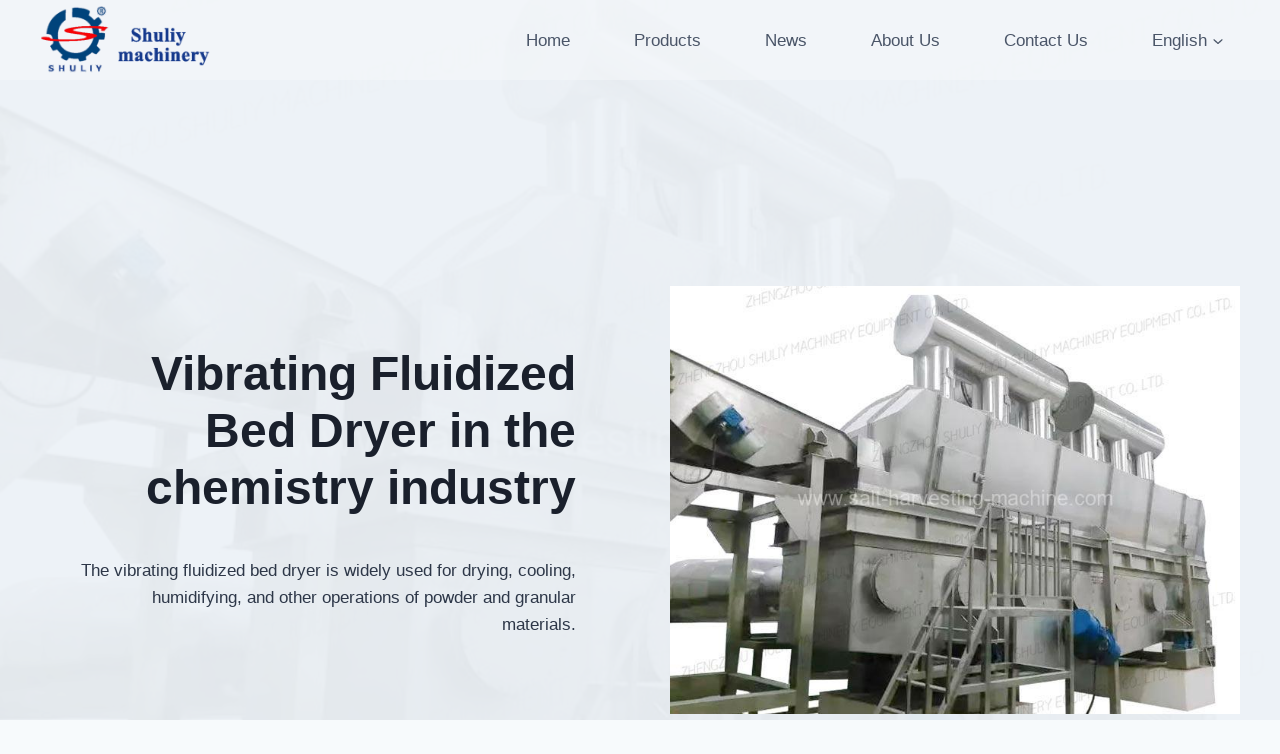

--- FILE ---
content_type: text/html; charset=UTF-8
request_url: https://www.salt-harvesting-machine.com/vibrating-fluidized-bed-dryer.html
body_size: 18752
content:
<!doctype html>
<html lang="en-US" prefix="og: https://ogp.me/ns#" class="no-js" itemtype="https://schema.org/Blog" itemscope>
<head>
	<meta charset="UTF-8">
	<meta name="viewport" content="width=device-width, initial-scale=1, minimum-scale=1">
		<style>img:is([sizes="auto" i], [sizes^="auto," i]) { contain-intrinsic-size: 3000px 1500px }</style>
	
<!-- Search Engine Optimization by Rank Math PRO - https://rankmath.com/ -->
<title>Vibrating Fluidized Bed Dryer in the chemistry industry</title>
<meta name="description" content="The vibrating fluidized bed dryer is widely used for drying, cooling, humidifying, and other operations of powder and granular materials."/>
<meta name="robots" content="follow, index, max-snippet:-1, max-video-preview:-1, max-image-preview:large"/>
<link rel="canonical" href="https://www.salt-harvesting-machine.com/vibrating-fluidized-bed-dryer.html" />
<meta property="og:locale" content="en_US" />
<meta property="og:type" content="article" />
<meta property="og:title" content="Vibrating Fluidized Bed Dryer in the chemistry industry" />
<meta property="og:description" content="The vibrating fluidized bed dryer is widely used for drying, cooling, humidifying, and other operations of powder and granular materials." />
<meta property="og:url" content="https://www.salt-harvesting-machine.com/vibrating-fluidized-bed-dryer.html" />
<meta property="og:site_name" content="Shuliy Salt Harvester" />
<meta property="article:tag" content="edible salt refinery machine" />
<meta property="article:tag" content="vibrating fluidized bed dryer" />
<meta property="article:section" content="Products" />
<meta property="og:updated_time" content="2022-09-16T03:39:52+08:00" />
<meta property="og:image" content="https://www.salt-harvesting-machine.com/wp-content/uploads/2021/12/6-Vibrating-fluidized-bed-dry.jpg" />
<meta property="og:image:secure_url" content="https://www.salt-harvesting-machine.com/wp-content/uploads/2021/12/6-Vibrating-fluidized-bed-dry.jpg" />
<meta property="og:image:width" content="750" />
<meta property="og:image:height" content="750" />
<meta property="og:image:alt" content="Vibrating fluidized bed dryer" />
<meta property="og:image:type" content="image/jpeg" />
<meta property="article:published_time" content="2021-12-17T01:16:31+08:00" />
<meta property="article:modified_time" content="2022-09-16T03:39:52+08:00" />
<meta name="twitter:card" content="summary_large_image" />
<meta name="twitter:title" content="Vibrating Fluidized Bed Dryer in the chemistry industry" />
<meta name="twitter:description" content="The vibrating fluidized bed dryer is widely used for drying, cooling, humidifying, and other operations of powder and granular materials." />
<meta name="twitter:image" content="https://www.salt-harvesting-machine.com/wp-content/uploads/2021/12/6-Vibrating-fluidized-bed-dry.jpg" />
<meta name="twitter:label1" content="Written by" />
<meta name="twitter:data1" content="Salt-Harvester" />
<meta name="twitter:label2" content="Time to read" />
<meta name="twitter:data2" content="3 minutes" />
<script type="application/ld+json" class="rank-math-schema-pro">{"@context":"https://schema.org","@graph":[{"@type":"Organization","@id":"https://www.salt-harvesting-machine.com/#organization","name":"Shuliy Salt Harvesting Machinery","url":"https://www.salt-harvesting-machine.com","logo":{"@type":"ImageObject","@id":"https://www.salt-harvesting-machine.com/#logo","url":"https://www.salt-harvesting-machine.com/wp-content/uploads/2018/10/logo.png","contentUrl":"https://www.salt-harvesting-machine.com/wp-content/uploads/2018/10/logo.png","caption":"Shuliy Salt Harvester","inLanguage":"en-US","width":"230","height":"78"}},{"@type":"WebSite","@id":"https://www.salt-harvesting-machine.com/#website","url":"https://www.salt-harvesting-machine.com","name":"Shuliy Salt Harvester","publisher":{"@id":"https://www.salt-harvesting-machine.com/#organization"},"inLanguage":"en-US"},{"@type":"ImageObject","@id":"https://www.salt-harvesting-machine.com/wp-content/uploads/2021/12/6-Vibrating-fluidized-bed-dry.jpg","url":"https://www.salt-harvesting-machine.com/wp-content/uploads/2021/12/6-Vibrating-fluidized-bed-dry.jpg","width":"750","height":"750","caption":"Vibrating fluidized bed dryer","inLanguage":"en-US"},{"@type":"BreadcrumbList","@id":"https://www.salt-harvesting-machine.com/vibrating-fluidized-bed-dryer.html#breadcrumb","itemListElement":[{"@type":"ListItem","position":"1","item":{"@id":"https://www.salt-harvesting-machine.com","name":"Home"}},{"@type":"ListItem","position":"2","item":{"@id":"https://www.salt-harvesting-machine.com/vibrating-fluidized-bed-dryer.html","name":"Vibrating Fluidized Bed Dryer in the chemistry industry"}}]},{"@type":"WebPage","@id":"https://www.salt-harvesting-machine.com/vibrating-fluidized-bed-dryer.html#webpage","url":"https://www.salt-harvesting-machine.com/vibrating-fluidized-bed-dryer.html","name":"Vibrating Fluidized Bed Dryer in the chemistry industry","datePublished":"2021-12-17T01:16:31+08:00","dateModified":"2022-09-16T03:39:52+08:00","isPartOf":{"@id":"https://www.salt-harvesting-machine.com/#website"},"primaryImageOfPage":{"@id":"https://www.salt-harvesting-machine.com/wp-content/uploads/2021/12/6-Vibrating-fluidized-bed-dry.jpg"},"inLanguage":"en-US","breadcrumb":{"@id":"https://www.salt-harvesting-machine.com/vibrating-fluidized-bed-dryer.html#breadcrumb"}},{"@type":"Person","@id":"https://www.salt-harvesting-machine.com/vibrating-fluidized-bed-dryer.html#author","name":"Salt-Harvester","image":{"@type":"ImageObject","@id":"https://secure.gravatar.com/avatar/e8898b150f71ba819db27feb99ec075ae5b6254c82840b0f24011089b3ddaecd?s=96&amp;d=mm&amp;r=g","url":"https://secure.gravatar.com/avatar/e8898b150f71ba819db27feb99ec075ae5b6254c82840b0f24011089b3ddaecd?s=96&amp;d=mm&amp;r=g","caption":"Salt-Harvester","inLanguage":"en-US"},"worksFor":{"@id":"https://www.salt-harvesting-machine.com/#organization"}},{"@type":"BlogPosting","headline":"Vibrating Fluidized Bed Dryer in the chemistry industry","keywords":"vibrating fluidized bed dryer","datePublished":"2021-12-17T01:16:31+08:00","dateModified":"2022-09-16T03:39:52+08:00","author":{"@id":"https://www.salt-harvesting-machine.com/vibrating-fluidized-bed-dryer.html#author","name":"Salt-Harvester"},"publisher":{"@id":"https://www.salt-harvesting-machine.com/#organization"},"description":"The vibrating fluidized bed dryer is widely used for drying, cooling, humidifying, and other operations of powder and granular materials.","name":"Vibrating Fluidized Bed Dryer in the chemistry industry","subjectOf":[{"@type":"FAQPage","mainEntity":[{"@type":"Question","url":"https://www.salt-harvesting-machine.com/vibrating-fluidized-bed-dryer.html#faq-question-6323f0086de04","name":"Why does the vibrating fluidized bed dryer have the problem of low vibration life after a long-term operation?","acceptedAnswer":{"@type":"Answer","text":"The vibration mode of the conventional vibration dryer is rubber vibration. Long-term vibration rubber is severely deformed and easy to be damaged. The vibration dryer designed by our company is air-bag type, which has large elasticity, is not easy to be damaged, and has a long service life."}},{"@type":"Question","url":"https://www.salt-harvesting-machine.com/vibrating-fluidized-bed-dryer.html#faq-question-6323f0086de08","name":"How to control the material bounce and residence time of the vibration dryer?","acceptedAnswer":{"@type":"Answer","text":"The vibration of the material for vibrating drying is to adjust the amplitude of the vibrating plate, and the angle of the vibration motor can be adjusted to control the material feeding speed."}},{"@type":"Question","url":"https://www.salt-harvesting-machine.com/vibrating-fluidized-bed-dryer.html#faq-question-6323f0086de09","name":"What is the reason for the uneven material feeding of the vibratory fluidized bed?","acceptedAnswer":{"@type":"Answer","text":"In the process of designing the vibration dryer, it is required to strictly calculate the vibration balance point. If the deviation of the design balance vibration point is too large, an uneven cloth will appear."}}]}],"@id":"https://www.salt-harvesting-machine.com/vibrating-fluidized-bed-dryer.html#richSnippet","isPartOf":{"@id":"https://www.salt-harvesting-machine.com/vibrating-fluidized-bed-dryer.html#webpage"},"image":{"@id":"https://www.salt-harvesting-machine.com/wp-content/uploads/2021/12/6-Vibrating-fluidized-bed-dry.jpg"},"inLanguage":"en-US","mainEntityOfPage":{"@id":"https://www.salt-harvesting-machine.com/vibrating-fluidized-bed-dryer.html#webpage"}}]}</script>
<!-- /Rank Math WordPress SEO plugin -->

<link rel='dns-prefetch' href='//stats.salt-harvesting-machine.com' />
<link rel="alternate" type="application/rss+xml" title="Shuliy Salt Harvester &raquo; Feed" href="https://www.salt-harvesting-machine.com/feed" />
			<script>document.documentElement.classList.remove( 'no-js' );</script>
			<script>
window._wpemojiSettings = {"baseUrl":"https:\/\/s.w.org\/images\/core\/emoji\/16.0.1\/72x72\/","ext":".png","svgUrl":"https:\/\/s.w.org\/images\/core\/emoji\/16.0.1\/svg\/","svgExt":".svg","source":{"concatemoji":"https:\/\/www.salt-harvesting-machine.com\/wp-includes\/js\/wp-emoji-release.min.js?ver=6.8.3"}};
/*! This file is auto-generated */
!function(s,n){var o,i,e;function c(e){try{var t={supportTests:e,timestamp:(new Date).valueOf()};sessionStorage.setItem(o,JSON.stringify(t))}catch(e){}}function p(e,t,n){e.clearRect(0,0,e.canvas.width,e.canvas.height),e.fillText(t,0,0);var t=new Uint32Array(e.getImageData(0,0,e.canvas.width,e.canvas.height).data),a=(e.clearRect(0,0,e.canvas.width,e.canvas.height),e.fillText(n,0,0),new Uint32Array(e.getImageData(0,0,e.canvas.width,e.canvas.height).data));return t.every(function(e,t){return e===a[t]})}function u(e,t){e.clearRect(0,0,e.canvas.width,e.canvas.height),e.fillText(t,0,0);for(var n=e.getImageData(16,16,1,1),a=0;a<n.data.length;a++)if(0!==n.data[a])return!1;return!0}function f(e,t,n,a){switch(t){case"flag":return n(e,"\ud83c\udff3\ufe0f\u200d\u26a7\ufe0f","\ud83c\udff3\ufe0f\u200b\u26a7\ufe0f")?!1:!n(e,"\ud83c\udde8\ud83c\uddf6","\ud83c\udde8\u200b\ud83c\uddf6")&&!n(e,"\ud83c\udff4\udb40\udc67\udb40\udc62\udb40\udc65\udb40\udc6e\udb40\udc67\udb40\udc7f","\ud83c\udff4\u200b\udb40\udc67\u200b\udb40\udc62\u200b\udb40\udc65\u200b\udb40\udc6e\u200b\udb40\udc67\u200b\udb40\udc7f");case"emoji":return!a(e,"\ud83e\udedf")}return!1}function g(e,t,n,a){var r="undefined"!=typeof WorkerGlobalScope&&self instanceof WorkerGlobalScope?new OffscreenCanvas(300,150):s.createElement("canvas"),o=r.getContext("2d",{willReadFrequently:!0}),i=(o.textBaseline="top",o.font="600 32px Arial",{});return e.forEach(function(e){i[e]=t(o,e,n,a)}),i}function t(e){var t=s.createElement("script");t.src=e,t.defer=!0,s.head.appendChild(t)}"undefined"!=typeof Promise&&(o="wpEmojiSettingsSupports",i=["flag","emoji"],n.supports={everything:!0,everythingExceptFlag:!0},e=new Promise(function(e){s.addEventListener("DOMContentLoaded",e,{once:!0})}),new Promise(function(t){var n=function(){try{var e=JSON.parse(sessionStorage.getItem(o));if("object"==typeof e&&"number"==typeof e.timestamp&&(new Date).valueOf()<e.timestamp+604800&&"object"==typeof e.supportTests)return e.supportTests}catch(e){}return null}();if(!n){if("undefined"!=typeof Worker&&"undefined"!=typeof OffscreenCanvas&&"undefined"!=typeof URL&&URL.createObjectURL&&"undefined"!=typeof Blob)try{var e="postMessage("+g.toString()+"("+[JSON.stringify(i),f.toString(),p.toString(),u.toString()].join(",")+"));",a=new Blob([e],{type:"text/javascript"}),r=new Worker(URL.createObjectURL(a),{name:"wpTestEmojiSupports"});return void(r.onmessage=function(e){c(n=e.data),r.terminate(),t(n)})}catch(e){}c(n=g(i,f,p,u))}t(n)}).then(function(e){for(var t in e)n.supports[t]=e[t],n.supports.everything=n.supports.everything&&n.supports[t],"flag"!==t&&(n.supports.everythingExceptFlag=n.supports.everythingExceptFlag&&n.supports[t]);n.supports.everythingExceptFlag=n.supports.everythingExceptFlag&&!n.supports.flag,n.DOMReady=!1,n.readyCallback=function(){n.DOMReady=!0}}).then(function(){return e}).then(function(){var e;n.supports.everything||(n.readyCallback(),(e=n.source||{}).concatemoji?t(e.concatemoji):e.wpemoji&&e.twemoji&&(t(e.twemoji),t(e.wpemoji)))}))}((window,document),window._wpemojiSettings);
</script>
<link rel='stylesheet' id='kadence-blocks-rowlayout-css' href='https://www.salt-harvesting-machine.com/wp-content/plugins/kadence-blocks/dist/style-blocks-rowlayout.css?ver=3.5.26' media='all' />
<link rel='stylesheet' id='kadence-blocks-column-css' href='https://www.salt-harvesting-machine.com/wp-content/plugins/kadence-blocks/dist/style-blocks-column.css?ver=3.5.26' media='all' />
<style id='kadence-blocks-advancedheading-inline-css'>
.wp-block-kadence-advancedheading mark{background:transparent;border-style:solid;border-width:0}.wp-block-kadence-advancedheading mark.kt-highlight{color:#f76a0c;}.kb-adv-heading-icon{display: inline-flex;justify-content: center;align-items: center;} .is-layout-constrained > .kb-advanced-heading-link {display: block;}.single-content .kadence-advanced-heading-wrapper h1, .single-content .kadence-advanced-heading-wrapper h2, .single-content .kadence-advanced-heading-wrapper h3, .single-content .kadence-advanced-heading-wrapper h4, .single-content .kadence-advanced-heading-wrapper h5, .single-content .kadence-advanced-heading-wrapper h6 {margin: 1.5em 0 .5em;}.single-content .kadence-advanced-heading-wrapper+* { margin-top:0;}.kb-screen-reader-text{position:absolute;width:1px;height:1px;padding:0;margin:-1px;overflow:hidden;clip:rect(0,0,0,0);}
</style>
<link rel='stylesheet' id='kadence-blocks-image-css' href='https://www.salt-harvesting-machine.com/wp-content/plugins/kadence-blocks/dist/style-blocks-image.css?ver=3.5.26' media='all' />
<style id='wp-emoji-styles-inline-css'>

	img.wp-smiley, img.emoji {
		display: inline !important;
		border: none !important;
		box-shadow: none !important;
		height: 1em !important;
		width: 1em !important;
		margin: 0 0.07em !important;
		vertical-align: -0.1em !important;
		background: none !important;
		padding: 0 !important;
	}
</style>
<link rel='stylesheet' id='wp-block-library-css' href='https://www.salt-harvesting-machine.com/wp-includes/css/dist/block-library/style.min.css?ver=6.8.3' media='all' />
<style id='classic-theme-styles-inline-css'>
/*! This file is auto-generated */
.wp-block-button__link{color:#fff;background-color:#32373c;border-radius:9999px;box-shadow:none;text-decoration:none;padding:calc(.667em + 2px) calc(1.333em + 2px);font-size:1.125em}.wp-block-file__button{background:#32373c;color:#fff;text-decoration:none}
</style>
<style id='global-styles-inline-css'>
:root{--wp--preset--aspect-ratio--square: 1;--wp--preset--aspect-ratio--4-3: 4/3;--wp--preset--aspect-ratio--3-4: 3/4;--wp--preset--aspect-ratio--3-2: 3/2;--wp--preset--aspect-ratio--2-3: 2/3;--wp--preset--aspect-ratio--16-9: 16/9;--wp--preset--aspect-ratio--9-16: 9/16;--wp--preset--color--black: #000000;--wp--preset--color--cyan-bluish-gray: #abb8c3;--wp--preset--color--white: #ffffff;--wp--preset--color--pale-pink: #f78da7;--wp--preset--color--vivid-red: #cf2e2e;--wp--preset--color--luminous-vivid-orange: #ff6900;--wp--preset--color--luminous-vivid-amber: #fcb900;--wp--preset--color--light-green-cyan: #7bdcb5;--wp--preset--color--vivid-green-cyan: #00d084;--wp--preset--color--pale-cyan-blue: #8ed1fc;--wp--preset--color--vivid-cyan-blue: #0693e3;--wp--preset--color--vivid-purple: #9b51e0;--wp--preset--color--theme-palette-1: var(--global-palette1);--wp--preset--color--theme-palette-2: var(--global-palette2);--wp--preset--color--theme-palette-3: var(--global-palette3);--wp--preset--color--theme-palette-4: var(--global-palette4);--wp--preset--color--theme-palette-5: var(--global-palette5);--wp--preset--color--theme-palette-6: var(--global-palette6);--wp--preset--color--theme-palette-7: var(--global-palette7);--wp--preset--color--theme-palette-8: var(--global-palette8);--wp--preset--color--theme-palette-9: var(--global-palette9);--wp--preset--gradient--vivid-cyan-blue-to-vivid-purple: linear-gradient(135deg,rgba(6,147,227,1) 0%,rgb(155,81,224) 100%);--wp--preset--gradient--light-green-cyan-to-vivid-green-cyan: linear-gradient(135deg,rgb(122,220,180) 0%,rgb(0,208,130) 100%);--wp--preset--gradient--luminous-vivid-amber-to-luminous-vivid-orange: linear-gradient(135deg,rgba(252,185,0,1) 0%,rgba(255,105,0,1) 100%);--wp--preset--gradient--luminous-vivid-orange-to-vivid-red: linear-gradient(135deg,rgba(255,105,0,1) 0%,rgb(207,46,46) 100%);--wp--preset--gradient--very-light-gray-to-cyan-bluish-gray: linear-gradient(135deg,rgb(238,238,238) 0%,rgb(169,184,195) 100%);--wp--preset--gradient--cool-to-warm-spectrum: linear-gradient(135deg,rgb(74,234,220) 0%,rgb(151,120,209) 20%,rgb(207,42,186) 40%,rgb(238,44,130) 60%,rgb(251,105,98) 80%,rgb(254,248,76) 100%);--wp--preset--gradient--blush-light-purple: linear-gradient(135deg,rgb(255,206,236) 0%,rgb(152,150,240) 100%);--wp--preset--gradient--blush-bordeaux: linear-gradient(135deg,rgb(254,205,165) 0%,rgb(254,45,45) 50%,rgb(107,0,62) 100%);--wp--preset--gradient--luminous-dusk: linear-gradient(135deg,rgb(255,203,112) 0%,rgb(199,81,192) 50%,rgb(65,88,208) 100%);--wp--preset--gradient--pale-ocean: linear-gradient(135deg,rgb(255,245,203) 0%,rgb(182,227,212) 50%,rgb(51,167,181) 100%);--wp--preset--gradient--electric-grass: linear-gradient(135deg,rgb(202,248,128) 0%,rgb(113,206,126) 100%);--wp--preset--gradient--midnight: linear-gradient(135deg,rgb(2,3,129) 0%,rgb(40,116,252) 100%);--wp--preset--font-size--small: var(--global-font-size-small);--wp--preset--font-size--medium: var(--global-font-size-medium);--wp--preset--font-size--large: var(--global-font-size-large);--wp--preset--font-size--x-large: 42px;--wp--preset--font-size--larger: var(--global-font-size-larger);--wp--preset--font-size--xxlarge: var(--global-font-size-xxlarge);--wp--preset--spacing--20: 0.44rem;--wp--preset--spacing--30: 0.67rem;--wp--preset--spacing--40: 1rem;--wp--preset--spacing--50: 1.5rem;--wp--preset--spacing--60: 2.25rem;--wp--preset--spacing--70: 3.38rem;--wp--preset--spacing--80: 5.06rem;--wp--preset--shadow--natural: 6px 6px 9px rgba(0, 0, 0, 0.2);--wp--preset--shadow--deep: 12px 12px 50px rgba(0, 0, 0, 0.4);--wp--preset--shadow--sharp: 6px 6px 0px rgba(0, 0, 0, 0.2);--wp--preset--shadow--outlined: 6px 6px 0px -3px rgba(255, 255, 255, 1), 6px 6px rgba(0, 0, 0, 1);--wp--preset--shadow--crisp: 6px 6px 0px rgba(0, 0, 0, 1);}:where(.is-layout-flex){gap: 0.5em;}:where(.is-layout-grid){gap: 0.5em;}body .is-layout-flex{display: flex;}.is-layout-flex{flex-wrap: wrap;align-items: center;}.is-layout-flex > :is(*, div){margin: 0;}body .is-layout-grid{display: grid;}.is-layout-grid > :is(*, div){margin: 0;}:where(.wp-block-columns.is-layout-flex){gap: 2em;}:where(.wp-block-columns.is-layout-grid){gap: 2em;}:where(.wp-block-post-template.is-layout-flex){gap: 1.25em;}:where(.wp-block-post-template.is-layout-grid){gap: 1.25em;}.has-black-color{color: var(--wp--preset--color--black) !important;}.has-cyan-bluish-gray-color{color: var(--wp--preset--color--cyan-bluish-gray) !important;}.has-white-color{color: var(--wp--preset--color--white) !important;}.has-pale-pink-color{color: var(--wp--preset--color--pale-pink) !important;}.has-vivid-red-color{color: var(--wp--preset--color--vivid-red) !important;}.has-luminous-vivid-orange-color{color: var(--wp--preset--color--luminous-vivid-orange) !important;}.has-luminous-vivid-amber-color{color: var(--wp--preset--color--luminous-vivid-amber) !important;}.has-light-green-cyan-color{color: var(--wp--preset--color--light-green-cyan) !important;}.has-vivid-green-cyan-color{color: var(--wp--preset--color--vivid-green-cyan) !important;}.has-pale-cyan-blue-color{color: var(--wp--preset--color--pale-cyan-blue) !important;}.has-vivid-cyan-blue-color{color: var(--wp--preset--color--vivid-cyan-blue) !important;}.has-vivid-purple-color{color: var(--wp--preset--color--vivid-purple) !important;}.has-black-background-color{background-color: var(--wp--preset--color--black) !important;}.has-cyan-bluish-gray-background-color{background-color: var(--wp--preset--color--cyan-bluish-gray) !important;}.has-white-background-color{background-color: var(--wp--preset--color--white) !important;}.has-pale-pink-background-color{background-color: var(--wp--preset--color--pale-pink) !important;}.has-vivid-red-background-color{background-color: var(--wp--preset--color--vivid-red) !important;}.has-luminous-vivid-orange-background-color{background-color: var(--wp--preset--color--luminous-vivid-orange) !important;}.has-luminous-vivid-amber-background-color{background-color: var(--wp--preset--color--luminous-vivid-amber) !important;}.has-light-green-cyan-background-color{background-color: var(--wp--preset--color--light-green-cyan) !important;}.has-vivid-green-cyan-background-color{background-color: var(--wp--preset--color--vivid-green-cyan) !important;}.has-pale-cyan-blue-background-color{background-color: var(--wp--preset--color--pale-cyan-blue) !important;}.has-vivid-cyan-blue-background-color{background-color: var(--wp--preset--color--vivid-cyan-blue) !important;}.has-vivid-purple-background-color{background-color: var(--wp--preset--color--vivid-purple) !important;}.has-black-border-color{border-color: var(--wp--preset--color--black) !important;}.has-cyan-bluish-gray-border-color{border-color: var(--wp--preset--color--cyan-bluish-gray) !important;}.has-white-border-color{border-color: var(--wp--preset--color--white) !important;}.has-pale-pink-border-color{border-color: var(--wp--preset--color--pale-pink) !important;}.has-vivid-red-border-color{border-color: var(--wp--preset--color--vivid-red) !important;}.has-luminous-vivid-orange-border-color{border-color: var(--wp--preset--color--luminous-vivid-orange) !important;}.has-luminous-vivid-amber-border-color{border-color: var(--wp--preset--color--luminous-vivid-amber) !important;}.has-light-green-cyan-border-color{border-color: var(--wp--preset--color--light-green-cyan) !important;}.has-vivid-green-cyan-border-color{border-color: var(--wp--preset--color--vivid-green-cyan) !important;}.has-pale-cyan-blue-border-color{border-color: var(--wp--preset--color--pale-cyan-blue) !important;}.has-vivid-cyan-blue-border-color{border-color: var(--wp--preset--color--vivid-cyan-blue) !important;}.has-vivid-purple-border-color{border-color: var(--wp--preset--color--vivid-purple) !important;}.has-vivid-cyan-blue-to-vivid-purple-gradient-background{background: var(--wp--preset--gradient--vivid-cyan-blue-to-vivid-purple) !important;}.has-light-green-cyan-to-vivid-green-cyan-gradient-background{background: var(--wp--preset--gradient--light-green-cyan-to-vivid-green-cyan) !important;}.has-luminous-vivid-amber-to-luminous-vivid-orange-gradient-background{background: var(--wp--preset--gradient--luminous-vivid-amber-to-luminous-vivid-orange) !important;}.has-luminous-vivid-orange-to-vivid-red-gradient-background{background: var(--wp--preset--gradient--luminous-vivid-orange-to-vivid-red) !important;}.has-very-light-gray-to-cyan-bluish-gray-gradient-background{background: var(--wp--preset--gradient--very-light-gray-to-cyan-bluish-gray) !important;}.has-cool-to-warm-spectrum-gradient-background{background: var(--wp--preset--gradient--cool-to-warm-spectrum) !important;}.has-blush-light-purple-gradient-background{background: var(--wp--preset--gradient--blush-light-purple) !important;}.has-blush-bordeaux-gradient-background{background: var(--wp--preset--gradient--blush-bordeaux) !important;}.has-luminous-dusk-gradient-background{background: var(--wp--preset--gradient--luminous-dusk) !important;}.has-pale-ocean-gradient-background{background: var(--wp--preset--gradient--pale-ocean) !important;}.has-electric-grass-gradient-background{background: var(--wp--preset--gradient--electric-grass) !important;}.has-midnight-gradient-background{background: var(--wp--preset--gradient--midnight) !important;}.has-small-font-size{font-size: var(--wp--preset--font-size--small) !important;}.has-medium-font-size{font-size: var(--wp--preset--font-size--medium) !important;}.has-large-font-size{font-size: var(--wp--preset--font-size--large) !important;}.has-x-large-font-size{font-size: var(--wp--preset--font-size--x-large) !important;}
:where(.wp-block-post-template.is-layout-flex){gap: 1.25em;}:where(.wp-block-post-template.is-layout-grid){gap: 1.25em;}
:where(.wp-block-columns.is-layout-flex){gap: 2em;}:where(.wp-block-columns.is-layout-grid){gap: 2em;}
:root :where(.wp-block-pullquote){font-size: 1.5em;line-height: 1.6;}
</style>
<link rel='stylesheet' id='trp-language-switcher-style-css' href='https://www.salt-harvesting-machine.com/wp-content/plugins/translatepress-multilingual/assets/css/trp-language-switcher.css?ver=3.0.1' media='all' />
<link rel='stylesheet' id='livechat-style-css' href='https://www.salt-harvesting-machine.com/wp-content/plugins/livechat/assets/css/livechat.css?ver=1758007518' media='all' />
<link rel='stylesheet' id='intl-tel-input-style-css' href='https://www.salt-harvesting-machine.com/wp-content/plugins/livechat/assets/css/intlTelInput.min.css?ver=1758007518' media='all' />
<link rel='stylesheet' id='kadence-global-css' href='https://www.salt-harvesting-machine.com/wp-content/themes/kadence/assets/css/global.min.css?ver=1.3.6' media='all' />
<style id='kadence-global-inline-css'>
/* Kadence Base CSS */
:root{--global-palette1:#2B6CB0;--global-palette2:#215387;--global-palette3:#1A202C;--global-palette4:#2D3748;--global-palette5:#4A5568;--global-palette6:#718096;--global-palette7:#EDF2F7;--global-palette8:#F7FAFC;--global-palette9:#ffffff;--global-palette9rgb:255, 255, 255;--global-palette-highlight:var(--global-palette1);--global-palette-highlight-alt:var(--global-palette2);--global-palette-highlight-alt2:var(--global-palette9);--global-palette-btn-bg:var(--global-palette1);--global-palette-btn-bg-hover:var(--global-palette2);--global-palette-btn:var(--global-palette9);--global-palette-btn-hover:var(--global-palette9);--global-body-font-family:-apple-system,BlinkMacSystemFont,"Segoe UI",Roboto,Oxygen-Sans,Ubuntu,Cantarell,"Helvetica Neue",sans-serif, "Apple Color Emoji", "Segoe UI Emoji", "Segoe UI Symbol";--global-heading-font-family:inherit;--global-primary-nav-font-family:inherit;--global-fallback-font:sans-serif;--global-display-fallback-font:sans-serif;--global-content-width:1290px;--global-content-wide-width:calc(1290px + 230px);--global-content-narrow-width:842px;--global-content-edge-padding:1.5rem;--global-content-boxed-padding:2rem;--global-calc-content-width:calc(1290px - var(--global-content-edge-padding) - var(--global-content-edge-padding) );--wp--style--global--content-size:var(--global-calc-content-width);}.wp-site-blocks{--global-vw:calc( 100vw - ( 0.5 * var(--scrollbar-offset)));}body{background:var(--global-palette8);}body, input, select, optgroup, textarea{font-weight:400;font-size:17px;line-height:1.6;font-family:var(--global-body-font-family);color:var(--global-palette4);}.content-bg, body.content-style-unboxed .site{background:var(--global-palette9);}h1,h2,h3,h4,h5,h6{font-family:var(--global-heading-font-family);}h1{font-weight:700;font-size:32px;line-height:1.5;color:var(--global-palette3);}h2{font-weight:700;font-size:28px;line-height:1.5;color:var(--global-palette3);}h3{font-weight:700;font-size:24px;line-height:1.5;color:var(--global-palette3);}h4{font-weight:700;font-size:22px;line-height:1.5;color:var(--global-palette4);}h5{font-weight:700;font-size:20px;line-height:1.5;color:var(--global-palette4);}h6{font-weight:700;font-size:18px;line-height:1.5;color:var(--global-palette5);}.entry-hero .kadence-breadcrumbs{max-width:1290px;}.site-container, .site-header-row-layout-contained, .site-footer-row-layout-contained, .entry-hero-layout-contained, .comments-area, .alignfull > .wp-block-cover__inner-container, .alignwide > .wp-block-cover__inner-container{max-width:var(--global-content-width);}.content-width-narrow .content-container.site-container, .content-width-narrow .hero-container.site-container{max-width:var(--global-content-narrow-width);}@media all and (min-width: 1520px){.wp-site-blocks .content-container  .alignwide{margin-left:-115px;margin-right:-115px;width:unset;max-width:unset;}}@media all and (min-width: 1102px){.content-width-narrow .wp-site-blocks .content-container .alignwide{margin-left:-130px;margin-right:-130px;width:unset;max-width:unset;}}.content-style-boxed .wp-site-blocks .entry-content .alignwide{margin-left:calc( -1 * var( --global-content-boxed-padding ) );margin-right:calc( -1 * var( --global-content-boxed-padding ) );}.content-area{margin-top:5rem;margin-bottom:5rem;}@media all and (max-width: 1024px){.content-area{margin-top:3rem;margin-bottom:3rem;}}@media all and (max-width: 767px){.content-area{margin-top:2rem;margin-bottom:2rem;}}@media all and (max-width: 1024px){:root{--global-content-boxed-padding:2rem;}}@media all and (max-width: 767px){:root{--global-content-boxed-padding:1.5rem;}}.entry-content-wrap{padding:2rem;}@media all and (max-width: 1024px){.entry-content-wrap{padding:2rem;}}@media all and (max-width: 767px){.entry-content-wrap{padding:1.5rem;}}.entry.single-entry{box-shadow:0px 15px 15px -10px rgba(0,0,0,0.05);}.entry.loop-entry{box-shadow:0px 15px 15px -10px rgba(0,0,0,0.05);}.loop-entry .entry-content-wrap{padding:2rem;}@media all and (max-width: 1024px){.loop-entry .entry-content-wrap{padding:2rem;}}@media all and (max-width: 767px){.loop-entry .entry-content-wrap{padding:1.5rem;}}button, .button, .wp-block-button__link, input[type="button"], input[type="reset"], input[type="submit"], .fl-button, .elementor-button-wrapper .elementor-button, .wc-block-components-checkout-place-order-button, .wc-block-cart__submit{box-shadow:0px 0px 0px -7px rgba(0,0,0,0);}button:hover, button:focus, button:active, .button:hover, .button:focus, .button:active, .wp-block-button__link:hover, .wp-block-button__link:focus, .wp-block-button__link:active, input[type="button"]:hover, input[type="button"]:focus, input[type="button"]:active, input[type="reset"]:hover, input[type="reset"]:focus, input[type="reset"]:active, input[type="submit"]:hover, input[type="submit"]:focus, input[type="submit"]:active, .elementor-button-wrapper .elementor-button:hover, .elementor-button-wrapper .elementor-button:focus, .elementor-button-wrapper .elementor-button:active, .wc-block-cart__submit:hover{box-shadow:0px 15px 25px -7px rgba(0,0,0,0.1);}.kb-button.kb-btn-global-outline.kb-btn-global-inherit{padding-top:calc(px - 2px);padding-right:calc(px - 2px);padding-bottom:calc(px - 2px);padding-left:calc(px - 2px);}@media all and (min-width: 1025px){.transparent-header .entry-hero .entry-hero-container-inner{padding-top:80px;}}@media all and (max-width: 1024px){.mobile-transparent-header .entry-hero .entry-hero-container-inner{padding-top:80px;}}@media all and (max-width: 767px){.mobile-transparent-header .entry-hero .entry-hero-container-inner{padding-top:80px;}}.entry-author-style-center{padding-top:var(--global-md-spacing);border-top:1px solid var(--global-gray-500);}.entry-author-style-center .entry-author-avatar, .entry-meta .author-avatar{display:none;}.entry-author-style-normal .entry-author-profile{padding-left:0px;}#comments .comment-meta{margin-left:0px;}.entry-hero.post-hero-section .entry-header{min-height:200px;}
/* Kadence Header CSS */
@media all and (max-width: 1024px){.mobile-transparent-header #masthead{position:absolute;left:0px;right:0px;z-index:100;}.kadence-scrollbar-fixer.mobile-transparent-header #masthead{right:var(--scrollbar-offset,0);}.mobile-transparent-header #masthead, .mobile-transparent-header .site-top-header-wrap .site-header-row-container-inner, .mobile-transparent-header .site-main-header-wrap .site-header-row-container-inner, .mobile-transparent-header .site-bottom-header-wrap .site-header-row-container-inner{background:transparent;}.site-header-row-tablet-layout-fullwidth, .site-header-row-tablet-layout-standard{padding:0px;}}@media all and (min-width: 1025px){.transparent-header #masthead{position:absolute;left:0px;right:0px;z-index:100;}.transparent-header.kadence-scrollbar-fixer #masthead{right:var(--scrollbar-offset,0);}.transparent-header #masthead, .transparent-header .site-top-header-wrap .site-header-row-container-inner, .transparent-header .site-main-header-wrap .site-header-row-container-inner, .transparent-header .site-bottom-header-wrap .site-header-row-container-inner{background:transparent;}}.site-branding a.brand img{max-width:200px;}.site-branding a.brand img.svg-logo-image{width:200px;}.site-branding{padding:0px 0px 0px 0px;}#masthead, #masthead .kadence-sticky-header.item-is-fixed:not(.item-at-start):not(.site-header-row-container):not(.site-main-header-wrap), #masthead .kadence-sticky-header.item-is-fixed:not(.item-at-start) > .site-header-row-container-inner{background:#ffffff;}.site-main-header-inner-wrap{min-height:80px;}.transparent-header #masthead .site-main-header-wrap .site-header-row-container-inner{background:rgba(247,250,252,0.5);}.header-navigation[class*="header-navigation-style-underline"] .header-menu-container.primary-menu-container>ul>li>a:after{width:calc( 100% - 4rem);}.main-navigation .primary-menu-container > ul > li.menu-item > a{padding-left:calc(4rem / 2);padding-right:calc(4rem / 2);padding-top:0.6em;padding-bottom:0.6em;color:var(--global-palette5);}.main-navigation .primary-menu-container > ul > li.menu-item .dropdown-nav-special-toggle{right:calc(4rem / 2);}.main-navigation .primary-menu-container > ul > li.menu-item > a:hover{color:var(--global-palette-highlight);}.main-navigation .primary-menu-container > ul > li.menu-item.current-menu-item > a{color:var(--global-palette3);}.header-navigation .header-menu-container ul ul.sub-menu, .header-navigation .header-menu-container ul ul.submenu{background:var(--global-palette3);box-shadow:0px 2px 13px 0px rgba(0,0,0,0.1);}.header-navigation .header-menu-container ul ul li.menu-item, .header-menu-container ul.menu > li.kadence-menu-mega-enabled > ul > li.menu-item > a{border-bottom:1px solid rgba(255,255,255,0.1);}.header-navigation .header-menu-container ul ul li.menu-item > a{width:200px;padding-top:1em;padding-bottom:1em;color:var(--global-palette8);font-size:12px;}.header-navigation .header-menu-container ul ul li.menu-item > a:hover{color:var(--global-palette9);background:var(--global-palette4);}.header-navigation .header-menu-container ul ul li.menu-item.current-menu-item > a{color:var(--global-palette9);background:var(--global-palette4);}.mobile-toggle-open-container .menu-toggle-open, .mobile-toggle-open-container .menu-toggle-open:focus{color:var(--global-palette5);padding:0.4em 0.6em 0.4em 0.6em;font-size:14px;}.mobile-toggle-open-container .menu-toggle-open.menu-toggle-style-bordered{border:1px solid currentColor;}.mobile-toggle-open-container .menu-toggle-open .menu-toggle-icon{font-size:20px;}.mobile-toggle-open-container .menu-toggle-open:hover, .mobile-toggle-open-container .menu-toggle-open:focus-visible{color:var(--global-palette-highlight);}.mobile-navigation ul li{font-size:14px;}.mobile-navigation ul li a{padding-top:1em;padding-bottom:1em;}.mobile-navigation ul li > a, .mobile-navigation ul li.menu-item-has-children > .drawer-nav-drop-wrap{color:var(--global-palette8);}.mobile-navigation ul li.current-menu-item > a, .mobile-navigation ul li.current-menu-item.menu-item-has-children > .drawer-nav-drop-wrap{color:var(--global-palette-highlight);}.mobile-navigation ul li.menu-item-has-children .drawer-nav-drop-wrap, .mobile-navigation ul li:not(.menu-item-has-children) a{border-bottom:1px solid rgba(255,255,255,0.1);}.mobile-navigation:not(.drawer-navigation-parent-toggle-true) ul li.menu-item-has-children .drawer-nav-drop-wrap button{border-left:1px solid rgba(255,255,255,0.1);}#mobile-drawer .drawer-header .drawer-toggle{padding:0.6em 0.15em 0.6em 0.15em;font-size:24px;}
/* Kadence Footer CSS */
.site-bottom-footer-inner-wrap{padding-top:30px;padding-bottom:30px;grid-column-gap:30px;}.site-bottom-footer-inner-wrap .widget{margin-bottom:30px;}.site-bottom-footer-inner-wrap .site-footer-section:not(:last-child):after{right:calc(-30px / 2);}
/* Kadence Pro Header CSS */
.header-navigation-dropdown-direction-left ul ul.submenu, .header-navigation-dropdown-direction-left ul ul.sub-menu{right:0px;left:auto;}.rtl .header-navigation-dropdown-direction-right ul ul.submenu, .rtl .header-navigation-dropdown-direction-right ul ul.sub-menu{left:0px;right:auto;}.header-account-button .nav-drop-title-wrap > .kadence-svg-iconset, .header-account-button > .kadence-svg-iconset{font-size:1.2em;}.site-header-item .header-account-button .nav-drop-title-wrap, .site-header-item .header-account-wrap > .header-account-button{display:flex;align-items:center;}.header-account-style-icon_label .header-account-label{padding-left:5px;}.header-account-style-label_icon .header-account-label{padding-right:5px;}.site-header-item .header-account-wrap .header-account-button{text-decoration:none;box-shadow:none;color:inherit;background:transparent;padding:0.6em 0em 0.6em 0em;}.header-mobile-account-wrap .header-account-button .nav-drop-title-wrap > .kadence-svg-iconset, .header-mobile-account-wrap .header-account-button > .kadence-svg-iconset{font-size:1.2em;}.header-mobile-account-wrap .header-account-button .nav-drop-title-wrap, .header-mobile-account-wrap > .header-account-button{display:flex;align-items:center;}.header-mobile-account-wrap.header-account-style-icon_label .header-account-label{padding-left:5px;}.header-mobile-account-wrap.header-account-style-label_icon .header-account-label{padding-right:5px;}.header-mobile-account-wrap .header-account-button{text-decoration:none;box-shadow:none;color:inherit;background:transparent;padding:0.6em 0em 0.6em 0em;}#login-drawer .drawer-inner .drawer-content{display:flex;justify-content:center;align-items:center;position:absolute;top:0px;bottom:0px;left:0px;right:0px;padding:0px;}#loginform p label{display:block;}#login-drawer #loginform{width:100%;}#login-drawer #loginform input{width:100%;}#login-drawer #loginform input[type="checkbox"]{width:auto;}#login-drawer .drawer-inner .drawer-header{position:relative;z-index:100;}#login-drawer .drawer-content_inner.widget_login_form_inner{padding:2em;width:100%;max-width:350px;border-radius:.25rem;background:var(--global-palette9);color:var(--global-palette4);}#login-drawer .lost_password a{color:var(--global-palette6);}#login-drawer .lost_password, #login-drawer .register-field{text-align:center;}#login-drawer .widget_login_form_inner p{margin-top:1.2em;margin-bottom:0em;}#login-drawer .widget_login_form_inner p:first-child{margin-top:0em;}#login-drawer .widget_login_form_inner label{margin-bottom:0.5em;}#login-drawer hr.register-divider{margin:1.2em 0;border-width:1px;}#login-drawer .register-field{font-size:90%;}@media all and (min-width: 1025px){#login-drawer hr.register-divider.hide-desktop{display:none;}#login-drawer p.register-field.hide-desktop{display:none;}}@media all and (max-width: 1024px){#login-drawer hr.register-divider.hide-mobile{display:none;}#login-drawer p.register-field.hide-mobile{display:none;}}@media all and (max-width: 767px){#login-drawer hr.register-divider.hide-mobile{display:none;}#login-drawer p.register-field.hide-mobile{display:none;}}.tertiary-navigation .tertiary-menu-container > ul > li.menu-item > a{padding-left:calc(1.2em / 2);padding-right:calc(1.2em / 2);padding-top:0.6em;padding-bottom:0.6em;color:var(--global-palette5);}.tertiary-navigation .tertiary-menu-container > ul > li.menu-item > a:hover{color:var(--global-palette-highlight);}.tertiary-navigation .tertiary-menu-container > ul > li.menu-item.current-menu-item > a{color:var(--global-palette3);}.header-navigation[class*="header-navigation-style-underline"] .header-menu-container.tertiary-menu-container>ul>li>a:after{width:calc( 100% - 1.2em);}.quaternary-navigation .quaternary-menu-container > ul > li.menu-item > a{padding-left:calc(1.2em / 2);padding-right:calc(1.2em / 2);padding-top:0.6em;padding-bottom:0.6em;color:var(--global-palette5);}.quaternary-navigation .quaternary-menu-container > ul > li.menu-item > a:hover{color:var(--global-palette-highlight);}.quaternary-navigation .quaternary-menu-container > ul > li.menu-item.current-menu-item > a{color:var(--global-palette3);}.header-navigation[class*="header-navigation-style-underline"] .header-menu-container.quaternary-menu-container>ul>li>a:after{width:calc( 100% - 1.2em);}#main-header .header-divider{border-right:1px solid var(--global-palette6);height:50%;}#main-header .header-divider2{border-right:1px solid var(--global-palette6);height:50%;}#main-header .header-divider3{border-right:1px solid var(--global-palette6);height:50%;}#mobile-header .header-mobile-divider, #mobile-drawer .header-mobile-divider{border-right:1px solid var(--global-palette6);height:50%;}#mobile-drawer .header-mobile-divider{border-top:1px solid var(--global-palette6);width:50%;}#mobile-header .header-mobile-divider2{border-right:1px solid var(--global-palette6);height:50%;}#mobile-drawer .header-mobile-divider2{border-top:1px solid var(--global-palette6);width:50%;}.header-item-search-bar form ::-webkit-input-placeholder{color:currentColor;opacity:0.5;}.header-item-search-bar form ::placeholder{color:currentColor;opacity:0.5;}.header-search-bar form{max-width:100%;width:240px;}.header-mobile-search-bar form{max-width:calc(100vw - var(--global-sm-spacing) - var(--global-sm-spacing));width:240px;}.header-widget-lstyle-normal .header-widget-area-inner a:not(.button){text-decoration:underline;}.element-contact-inner-wrap{display:flex;flex-wrap:wrap;align-items:center;margin-top:-0.6em;margin-left:calc(-0.6em / 2);margin-right:calc(-0.6em / 2);}.element-contact-inner-wrap .header-contact-item{display:inline-flex;flex-wrap:wrap;align-items:center;margin-top:0.6em;margin-left:calc(0.6em / 2);margin-right:calc(0.6em / 2);}.element-contact-inner-wrap .header-contact-item .kadence-svg-iconset{font-size:1em;}.header-contact-item img{display:inline-block;}.header-contact-item .contact-label{margin-left:0.3em;}.rtl .header-contact-item .contact-label{margin-right:0.3em;margin-left:0px;}.header-mobile-contact-wrap .element-contact-inner-wrap{display:flex;flex-wrap:wrap;align-items:center;margin-top:-0.6em;margin-left:calc(-0.6em / 2);margin-right:calc(-0.6em / 2);}.header-mobile-contact-wrap .element-contact-inner-wrap .header-contact-item{display:inline-flex;flex-wrap:wrap;align-items:center;margin-top:0.6em;margin-left:calc(0.6em / 2);margin-right:calc(0.6em / 2);}.header-mobile-contact-wrap .element-contact-inner-wrap .header-contact-item .kadence-svg-iconset{font-size:1em;}#main-header .header-button2{border:2px none transparent;box-shadow:0px 0px 0px -7px rgba(0,0,0,0);}#main-header .header-button2:hover{box-shadow:0px 15px 25px -7px rgba(0,0,0,0.1);}.mobile-header-button2-wrap .mobile-header-button-inner-wrap .mobile-header-button2{border:2px none transparent;box-shadow:0px 0px 0px -7px rgba(0,0,0,0);}.mobile-header-button2-wrap .mobile-header-button-inner-wrap .mobile-header-button2:hover{box-shadow:0px 15px 25px -7px rgba(0,0,0,0.1);}#widget-drawer.popup-drawer-layout-fullwidth .drawer-content .header-widget2, #widget-drawer.popup-drawer-layout-sidepanel .drawer-inner{max-width:400px;}#widget-drawer.popup-drawer-layout-fullwidth .drawer-content .header-widget2{margin:0 auto;}.widget-toggle-open{display:flex;align-items:center;background:transparent;box-shadow:none;}.widget-toggle-open:hover, .widget-toggle-open:focus{border-color:currentColor;background:transparent;box-shadow:none;}.widget-toggle-open .widget-toggle-icon{display:flex;}.widget-toggle-open .widget-toggle-label{padding-right:5px;}.rtl .widget-toggle-open .widget-toggle-label{padding-left:5px;padding-right:0px;}.widget-toggle-open .widget-toggle-label:empty, .rtl .widget-toggle-open .widget-toggle-label:empty{padding-right:0px;padding-left:0px;}.widget-toggle-open-container .widget-toggle-open{color:var(--global-palette5);padding:0.4em 0.6em 0.4em 0.6em;font-size:14px;}.widget-toggle-open-container .widget-toggle-open.widget-toggle-style-bordered{border:1px solid currentColor;}.widget-toggle-open-container .widget-toggle-open .widget-toggle-icon{font-size:20px;}.widget-toggle-open-container .widget-toggle-open:hover, .widget-toggle-open-container .widget-toggle-open:focus{color:var(--global-palette-highlight);}#widget-drawer .header-widget-2style-normal a:not(.button){text-decoration:underline;}#widget-drawer .header-widget-2style-plain a:not(.button){text-decoration:none;}#widget-drawer .header-widget2 .widget-title{color:var(--global-palette9);}#widget-drawer .header-widget2{color:var(--global-palette8);}#widget-drawer .header-widget2 a:not(.button), #widget-drawer .header-widget2 .drawer-sub-toggle{color:var(--global-palette8);}#widget-drawer .header-widget2 a:not(.button):hover, #widget-drawer .header-widget2 .drawer-sub-toggle:hover{color:var(--global-palette9);}#mobile-secondary-site-navigation ul li{font-size:14px;}#mobile-secondary-site-navigation ul li a{padding-top:1em;padding-bottom:1em;}#mobile-secondary-site-navigation ul li > a, #mobile-secondary-site-navigation ul li.menu-item-has-children > .drawer-nav-drop-wrap{color:var(--global-palette8);}#mobile-secondary-site-navigation ul li.current-menu-item > a, #mobile-secondary-site-navigation ul li.current-menu-item.menu-item-has-children > .drawer-nav-drop-wrap{color:var(--global-palette-highlight);}#mobile-secondary-site-navigation ul li.menu-item-has-children .drawer-nav-drop-wrap, #mobile-secondary-site-navigation ul li:not(.menu-item-has-children) a{border-bottom:1px solid rgba(255,255,255,0.1);}#mobile-secondary-site-navigation:not(.drawer-navigation-parent-toggle-true) ul li.menu-item-has-children .drawer-nav-drop-wrap button{border-left:1px solid rgba(255,255,255,0.1);}
</style>
<link rel='stylesheet' id='kadence-header-css' href='https://www.salt-harvesting-machine.com/wp-content/themes/kadence/assets/css/header.min.css?ver=1.3.6' media='all' />
<link rel='stylesheet' id='kadence-content-css' href='https://www.salt-harvesting-machine.com/wp-content/themes/kadence/assets/css/content.min.css?ver=1.3.6' media='all' />
<link rel='stylesheet' id='kadence-footer-css' href='https://www.salt-harvesting-machine.com/wp-content/themes/kadence/assets/css/footer.min.css?ver=1.3.6' media='all' />
<link rel='stylesheet' id='menu-addons-css' href='https://www.salt-harvesting-machine.com/wp-content/plugins/kadence-pro/dist/mega-menu/menu-addon.css?ver=1.1.15' media='all' />
<link rel='stylesheet' id='kadence-rankmath-css' href='https://www.salt-harvesting-machine.com/wp-content/themes/kadence/assets/css/rankmath.min.css?ver=1.3.6' media='all' />
<style id='kadence-blocks-global-variables-inline-css'>
:root {--global-kb-font-size-sm:clamp(0.8rem, 0.73rem + 0.217vw, 0.9rem);--global-kb-font-size-md:clamp(1.1rem, 0.995rem + 0.326vw, 1.25rem);--global-kb-font-size-lg:clamp(1.75rem, 1.576rem + 0.543vw, 2rem);--global-kb-font-size-xl:clamp(2.25rem, 1.728rem + 1.63vw, 3rem);--global-kb-font-size-xxl:clamp(2.5rem, 1.456rem + 3.26vw, 4rem);--global-kb-font-size-xxxl:clamp(2.75rem, 0.489rem + 7.065vw, 6rem);}
</style>
<style id='kadence_blocks_css-inline-css'>
.kb-row-layout-id2859_3abfc7-0b > .kt-row-column-wrap{column-gap:var(--global-kb-gap-none, 0rem );max-width:var( --global-content-width, 1290px );padding-left:var(--global-content-edge-padding);padding-right:var(--global-content-edge-padding);padding-top:var(--global-kb-spacing-5xl, 10rem);padding-right:var(--global-kb-spacing-xs, 1rem);padding-bottom:var(--global-kb-spacing-lg, 3rem);padding-left:var(--global-kb-spacing-xs, 1rem);grid-template-columns:repeat(2, minmax(0, 1fr));}.kb-row-layout-id2859_3abfc7-0b > .kt-row-layout-overlay{opacity:0.05;background-image:url('https://www.salt-harvesting-machine.com/wp-content/uploads/2021/12/6-Vibrating-fluidized-bed-dry.jpg');background-size:cover;background-position:center center;background-attachment:scroll;background-repeat:no-repeat;}@media all and (max-width: 1024px){.kb-row-layout-id2859_3abfc7-0b > .kt-row-column-wrap{row-gap:var(--global-kb-gap-none, 0rem );padding-top:var(--global-kb-spacing-xxs, 0.5rem);padding-right:0px;padding-bottom:var(--global-kb-spacing-xxs, 0.5rem);padding-left:0px;grid-template-columns:minmax(0, 1fr);}}@media all and (max-width: 767px){.kb-row-layout-id2859_3abfc7-0b > .kt-row-column-wrap{grid-template-columns:minmax(0, 1fr);}}.kadence-column2859_34fcfd-a2 > .kt-inside-inner-col{display:flex;}.kadence-column2859_34fcfd-a2 > .kt-inside-inner-col{padding-top:var(--global-kb-spacing-xxl, 5rem);padding-right:var(--global-kb-spacing-xl, 4rem);padding-bottom:var(--global-kb-spacing-xxl, 5rem);padding-left:var(--global-kb-spacing-xl, 4rem);}.kadence-column2859_34fcfd-a2 > .kt-inside-inner-col{column-gap:15px;}.kadence-column2859_34fcfd-a2 > .kt-inside-inner-col{flex-direction:column;justify-content:center;}.kadence-column2859_34fcfd-a2 > .kt-inside-inner-col > .aligncenter{width:100%;}.kt-row-column-wrap > .kadence-column2859_34fcfd-a2{align-self:center;}.kt-inner-column-height-full:not(.kt-has-1-columns) > .wp-block-kadence-column.kadence-column2859_34fcfd-a2{align-self:auto;}.kt-inner-column-height-full:not(.kt-has-1-columns) > .wp-block-kadence-column.kadence-column2859_34fcfd-a2 > .kt-inside-inner-col{flex-direction:column;justify-content:center;}.kadence-column2859_34fcfd-a2{text-align:right;}@media all and (max-width: 1024px){.kadence-column2859_34fcfd-a2 > .kt-inside-inner-col{padding-top:var(--global-kb-spacing-lg, 3rem);padding-right:var(--global-kb-spacing-md, 2rem);padding-bottom:var(--global-kb-spacing-lg, 3rem);padding-left:var(--global-kb-spacing-md, 2rem);flex-direction:column;justify-content:center;}}@media all and (max-width: 1024px){.kt-row-column-wrap > .kadence-column2859_34fcfd-a2{align-self:center;}}@media all and (max-width: 1024px){.kt-inner-column-height-full:not(.kt-has-1-columns) > .wp-block-kadence-column.kadence-column2859_34fcfd-a2{align-self:auto;}}@media all and (max-width: 1024px){.kt-inner-column-height-full:not(.kt-has-1-columns) > .wp-block-kadence-column.kadence-column2859_34fcfd-a2 > .kt-inside-inner-col{flex-direction:column;justify-content:center;}}@media all and (max-width: 767px){.kadence-column2859_34fcfd-a2 > .kt-inside-inner-col{padding-right:var(--global-kb-spacing-xs, 1rem);padding-left:var(--global-kb-spacing-xs, 1rem);flex-direction:column;justify-content:center;}.kt-row-column-wrap > .kadence-column2859_34fcfd-a2{align-self:center;}.kt-inner-column-height-full:not(.kt-has-1-columns) > .wp-block-kadence-column.kadence-column2859_34fcfd-a2{align-self:auto;}.kt-inner-column-height-full:not(.kt-has-1-columns) > .wp-block-kadence-column.kadence-column2859_34fcfd-a2 > .kt-inside-inner-col{flex-direction:column;justify-content:center;}}.wp-block-kadence-advancedheading.kt-adv-heading2859_b14eea-9b, .wp-block-kadence-advancedheading.kt-adv-heading2859_b14eea-9b[data-kb-block="kb-adv-heading2859_b14eea-9b"]{padding-bottom:0px;margin-top:0px;margin-bottom:var(--global-kb-spacing-sm, 1.5rem);font-size:var(--global-kb-font-size-xl, 3rem);line-height:1.2;}.wp-block-kadence-advancedheading.kt-adv-heading2859_b14eea-9b mark.kt-highlight, .wp-block-kadence-advancedheading.kt-adv-heading2859_b14eea-9b[data-kb-block="kb-adv-heading2859_b14eea-9b"] mark.kt-highlight{-webkit-box-decoration-break:clone;box-decoration-break:clone;}.wp-block-kadence-advancedheading.kt-adv-heading2859_5f3ca5-5d mark.kt-highlight, .wp-block-kadence-advancedheading.kt-adv-heading2859_5f3ca5-5d[data-kb-block="kb-adv-heading2859_5f3ca5-5d"] mark.kt-highlight{-webkit-box-decoration-break:clone;box-decoration-break:clone;}.kadence-column2859_7ea93c-b4 > .kt-inside-inner-col{display:flex;}.kadence-column2859_7ea93c-b4 > .kt-inside-inner-col{min-height:680px;}.kadence-column2859_7ea93c-b4 > .kt-inside-inner-col{column-gap:var(--global-kb-gap-sm, 1rem);}.kadence-column2859_7ea93c-b4 > .kt-inside-inner-col{flex-direction:column;justify-content:center;align-items:flex-end;}.kadence-column2859_7ea93c-b4 > .kt-inside-inner-col > .kb-image-is-ratio-size{align-self:stretch;}.kadence-column2859_7ea93c-b4 > .kt-inside-inner-col > .wp-block-kadence-advancedgallery{align-self:stretch;}.kadence-column2859_7ea93c-b4 > .kt-inside-inner-col > .aligncenter{width:100%;}.kt-row-column-wrap > .kadence-column2859_7ea93c-b4{align-self:center;}.kt-inner-column-height-full:not(.kt-has-1-columns) > .wp-block-kadence-column.kadence-column2859_7ea93c-b4{align-self:auto;}.kt-inner-column-height-full:not(.kt-has-1-columns) > .wp-block-kadence-column.kadence-column2859_7ea93c-b4 > .kt-inside-inner-col{flex-direction:column;justify-content:center;}.kadence-column2859_7ea93c-b4{text-align:center;}@media all and (max-width: 1024px){.kadence-column2859_7ea93c-b4 > .kt-inside-inner-col{min-height:400px;flex-direction:column;justify-content:center;align-items:flex-end;}}@media all and (max-width: 1024px){.kt-row-column-wrap > .kadence-column2859_7ea93c-b4{align-self:center;}}@media all and (max-width: 1024px){.kt-inner-column-height-full:not(.kt-has-1-columns) > .wp-block-kadence-column.kadence-column2859_7ea93c-b4{align-self:auto;}}@media all and (max-width: 1024px){.kt-inner-column-height-full:not(.kt-has-1-columns) > .wp-block-kadence-column.kadence-column2859_7ea93c-b4 > .kt-inside-inner-col{flex-direction:column;justify-content:center;}}@media all and (max-width: 767px){.kadence-column2859_7ea93c-b4 > .kt-inside-inner-col{min-height:300px;flex-direction:column;justify-content:center;align-items:flex-end;}.kt-row-column-wrap > .kadence-column2859_7ea93c-b4{align-self:center;}.kt-inner-column-height-full:not(.kt-has-1-columns) > .wp-block-kadence-column.kadence-column2859_7ea93c-b4{align-self:auto;}.kt-inner-column-height-full:not(.kt-has-1-columns) > .wp-block-kadence-column.kadence-column2859_7ea93c-b4 > .kt-inside-inner-col{flex-direction:column;justify-content:center;}}.kb-image2859_e5a4bd-f8.kb-image-is-ratio-size, .kb-image2859_e5a4bd-f8 .kb-image-is-ratio-size{max-width:618px;width:100%;}.wp-block-kadence-column > .kt-inside-inner-col > .kb-image2859_e5a4bd-f8.kb-image-is-ratio-size, .wp-block-kadence-column > .kt-inside-inner-col > .kb-image2859_e5a4bd-f8 .kb-image-is-ratio-size{align-self:unset;}.kb-image2859_e5a4bd-f8{max-width:618px;}.image-is-svg.kb-image2859_e5a4bd-f8{-webkit-flex:0 1 100%;flex:0 1 100%;}.image-is-svg.kb-image2859_e5a4bd-f8 img{width:100%;}.kb-image2859_e5a4bd-f8:not(.kb-image-is-ratio-size) .kb-img, .kb-image2859_e5a4bd-f8.kb-image-is-ratio-size{padding-top:var(--global-kb-spacing-sm, 1.5rem);padding-right:var(--global-kb-spacing-sm, 1.5rem);padding-bottom:var(--global-kb-spacing-sm, 1.5rem);padding-left:var(--global-kb-spacing-sm, 1.5rem);}.kb-image2859_e5a4bd-f8 .kb-image-has-overlay:after{opacity:0.3;}
</style>
<script defer data-domain='salt-harvesting-machine.com' data-api='https://stats.salt-harvesting-machine.com/api/event' data-cfasync='false' src="https://stats.salt-harvesting-machine.com/js/plausible.outbound-links.js?ver=2.3.1" id="plausible-analytics-js"></script>
<script id="plausible-analytics-js-after">
window.plausible = window.plausible || function() { (window.plausible.q = window.plausible.q || []).push(arguments) }
</script>
<script src="https://www.salt-harvesting-machine.com/wp-content/plugins/livechat/assets/js/intlTelInput.min.js?ver=1758007518" id="intl-tel-input-func-js"></script>
<link rel="https://api.w.org/" href="https://www.salt-harvesting-machine.com/wp-json/" /><link rel="alternate" title="JSON" type="application/json" href="https://www.salt-harvesting-machine.com/wp-json/wp/v2/posts/1143" /><link rel="EditURI" type="application/rsd+xml" title="RSD" href="https://www.salt-harvesting-machine.com/xmlrpc.php?rsd" />
<meta name="generator" content="WordPress 6.8.3" />
<link rel='shortlink' href='https://www.salt-harvesting-machine.com/?p=1143' />
<link rel="alternate" title="oEmbed (JSON)" type="application/json+oembed" href="https://www.salt-harvesting-machine.com/wp-json/oembed/1.0/embed?url=https%3A%2F%2Fwww.salt-harvesting-machine.com%2Fvibrating-fluidized-bed-dryer.html" />
<link rel="alternate" title="oEmbed (XML)" type="text/xml+oembed" href="https://www.salt-harvesting-machine.com/wp-json/oembed/1.0/embed?url=https%3A%2F%2Fwww.salt-harvesting-machine.com%2Fvibrating-fluidized-bed-dryer.html&#038;format=xml" />
<link rel="alternate" hreflang="en-US" href="https://www.salt-harvesting-machine.com/vibrating-fluidized-bed-dryer.html"/>
<link rel="alternate" hreflang="es-ES" href="https://www.salt-harvesting-machine.com/es/vibrating-fluidized-bed-dryer.html/"/>
<link rel="alternate" hreflang="ar" href="https://www.salt-harvesting-machine.com/ar/vibrating-fluidized-bed-dryer.html/"/>
<link rel="alternate" hreflang="fr-FR" href="https://www.salt-harvesting-machine.com/fr/vibrating-fluidized-bed-dryer.html/"/>
<link rel="alternate" hreflang="ru-RU" href="https://www.salt-harvesting-machine.com/ru/vibrating-fluidized-bed-dryer.html/"/>
<link rel="alternate" hreflang="bn-BD" href="https://www.salt-harvesting-machine.com/bn/vibrating-fluidized-bed-dryer.html/"/>
<link rel="alternate" hreflang="ur" href="https://www.salt-harvesting-machine.com/ur/vibrating-fluidized-bed-dryer.html/"/>
<link rel="alternate" hreflang="pt-PT" href="https://www.salt-harvesting-machine.com/pt/vibrating-fluidized-bed-dryer.html/"/>
<link rel="alternate" hreflang="vi" href="https://www.salt-harvesting-machine.com/vi/vibrating-fluidized-bed-dryer.html/"/>
<link rel="alternate" hreflang="hi-IN" href="https://www.salt-harvesting-machine.com/hi/vibrating-fluidized-bed-dryer.html/"/>
<link rel="alternate" hreflang="th" href="https://www.salt-harvesting-machine.com/th/vibrating-fluidized-bed-dryer.html/"/>
<link rel="alternate" hreflang="ja" href="https://www.salt-harvesting-machine.com/ja/vibrating-fluidized-bed-dryer.html/"/>
<link rel="alternate" hreflang="en" href="https://www.salt-harvesting-machine.com/vibrating-fluidized-bed-dryer.html"/>
<link rel="alternate" hreflang="es" href="https://www.salt-harvesting-machine.com/es/vibrating-fluidized-bed-dryer.html/"/>
<link rel="alternate" hreflang="fr" href="https://www.salt-harvesting-machine.com/fr/vibrating-fluidized-bed-dryer.html/"/>
<link rel="alternate" hreflang="ru" href="https://www.salt-harvesting-machine.com/ru/vibrating-fluidized-bed-dryer.html/"/>
<link rel="alternate" hreflang="bn" href="https://www.salt-harvesting-machine.com/bn/vibrating-fluidized-bed-dryer.html/"/>
<link rel="alternate" hreflang="pt" href="https://www.salt-harvesting-machine.com/pt/vibrating-fluidized-bed-dryer.html/"/>
<link rel="alternate" hreflang="hi" href="https://www.salt-harvesting-machine.com/hi/vibrating-fluidized-bed-dryer.html/"/>
<link rel="alternate" hreflang="x-default" href="https://www.salt-harvesting-machine.com/vibrating-fluidized-bed-dryer.html"/>
<meta name='plausible-analytics-version' content='2.3.1' />
<style type="text/css">.broken_link, a.broken_link {
	text-decoration: line-through;
}</style><link rel="icon" href="https://www.salt-harvesting-machine.com/wp-content/uploads/2018/10/cropped-logo-1-32x32.png" sizes="32x32" />
<link rel="icon" href="https://www.salt-harvesting-machine.com/wp-content/uploads/2018/10/cropped-logo-1-192x192.png" sizes="192x192" />
<link rel="apple-touch-icon" href="https://www.salt-harvesting-machine.com/wp-content/uploads/2018/10/cropped-logo-1-180x180.png" />
<meta name="msapplication-TileImage" content="https://www.salt-harvesting-machine.com/wp-content/uploads/2018/10/cropped-logo-1-270x270.png" />
</head>

<body class="wp-singular post-template-default single single-post postid-1143 single-format-standard wp-custom-logo wp-embed-responsive wp-theme-kadence translatepress-en_US footer-on-bottom hide-focus-outline link-style-standard content-title-style-hide content-width-normal content-style-boxed content-vertical-padding-show transparent-header mobile-transparent-header">
<div id="wrapper" class="site wp-site-blocks">
			<a class="skip-link screen-reader-text scroll-ignore" href="#main">Skip to content</a>
		<header id="masthead" class="site-header" role="banner" itemtype="https://schema.org/WPHeader" itemscope>
	<div id="main-header" class="site-header-wrap">
		<div class="site-header-inner-wrap">
			<div class="site-header-upper-wrap">
				<div class="site-header-upper-inner-wrap">
					<div class="site-main-header-wrap site-header-row-container site-header-focus-item site-header-row-layout-standard" data-section="kadence_customizer_header_main">
	<div class="site-header-row-container-inner">
				<div class="site-container">
			<div class="site-main-header-inner-wrap site-header-row site-header-row-has-sides site-header-row-no-center">
									<div class="site-header-main-section-left site-header-section site-header-section-left">
						<div class="site-header-item site-header-focus-item" data-section="title_tagline">
	<div class="site-branding branding-layout-standard site-brand-logo-only"><a class="brand has-logo-image" href="https://www.salt-harvesting-machine.com/" rel="home"><img width="230" height="78" src="https://www.salt-harvesting-machine.com/wp-content/uploads/2018/10/logo.png" class="custom-logo" alt="Shuliy Salt Harvester" decoding="async" /></a></div></div><!-- data-section="title_tagline" -->
					</div>
																	<div class="site-header-main-section-right site-header-section site-header-section-right">
						<div class="site-header-item site-header-focus-item site-header-item-main-navigation header-navigation-layout-stretch-false header-navigation-layout-fill-stretch-false" data-section="kadence_customizer_primary_navigation">
		<nav id="site-navigation" class="main-navigation header-navigation hover-to-open nav--toggle-sub header-navigation-style-standard header-navigation-dropdown-animation-none" role="navigation" aria-label="Primary">
			<div class="primary-menu-container header-menu-container">
	<ul id="primary-menu" class="menu"><li id="menu-item-17" class="menu-item menu-item-type-custom menu-item-object-custom menu-item-home menu-item-17"><a href="https://www.salt-harvesting-machine.com/">Home</a></li>
<li id="menu-item-22" class="menu-item menu-item-type-taxonomy menu-item-object-category current-post-ancestor current-menu-parent current-post-parent menu-item-22"><a href="https://www.salt-harvesting-machine.com/products">Products</a></li>
<li id="menu-item-21" class="menu-item menu-item-type-taxonomy menu-item-object-category menu-item-21"><a href="https://www.salt-harvesting-machine.com/news">News</a></li>
<li id="menu-item-18" class="menu-item menu-item-type-post_type menu-item-object-page menu-item-18"><a href="https://www.salt-harvesting-machine.com/about-us">About Us</a></li>
<li id="menu-item-19" class="menu-item menu-item-type-post_type menu-item-object-page menu-item-19"><a href="https://www.salt-harvesting-machine.com/contanct-us">Contact Us</a></li>
<li id="menu-item-4130" class="trp-language-switcher-container menu-item menu-item-type-post_type menu-item-object-language_switcher menu-item-has-children current-language-menu-item menu-item-4130"><a href="https://www.salt-harvesting-machine.com/vibrating-fluidized-bed-dryer.html"><span class="nav-drop-title-wrap"><span data-no-translation><span class="trp-ls-language-name">English</span></span><span class="dropdown-nav-toggle"><span class="kadence-svg-iconset svg-baseline"><svg aria-hidden="true" class="kadence-svg-icon kadence-arrow-down-svg" fill="currentColor" version="1.1" xmlns="http://www.w3.org/2000/svg" width="24" height="24" viewBox="0 0 24 24"><title>Expand</title><path d="M5.293 9.707l6 6c0.391 0.391 1.024 0.391 1.414 0l6-6c0.391-0.391 0.391-1.024 0-1.414s-1.024-0.391-1.414 0l-5.293 5.293-5.293-5.293c-0.391-0.391-1.024-0.391-1.414 0s-0.391 1.024 0 1.414z"></path>
				</svg></span></span></span></a>
<ul class="sub-menu">
	<li id="menu-item-4135" class="trp-language-switcher-container menu-item menu-item-type-post_type menu-item-object-language_switcher menu-item-4135"><a href="https://www.salt-harvesting-machine.com/fr/vibrating-fluidized-bed-dryer.html/"><span data-no-translation><span class="trp-ls-language-name">Français</span></span></a></li>
	<li id="menu-item-4136" class="trp-language-switcher-container menu-item menu-item-type-post_type menu-item-object-language_switcher menu-item-4136"><a href="https://www.salt-harvesting-machine.com/ar/vibrating-fluidized-bed-dryer.html/"><span data-no-translation><span class="trp-ls-language-name">العربية</span></span></a></li>
	<li id="menu-item-4137" class="trp-language-switcher-container menu-item menu-item-type-post_type menu-item-object-language_switcher menu-item-4137"><a href="https://www.salt-harvesting-machine.com/es/vibrating-fluidized-bed-dryer.html/"><span data-no-translation><span class="trp-ls-language-name">Español</span></span></a></li>
	<li id="menu-item-4340" class="trp-language-switcher-container menu-item menu-item-type-post_type menu-item-object-language_switcher menu-item-4340"><a href="https://www.salt-harvesting-machine.com/ja/vibrating-fluidized-bed-dryer.html/"><span data-no-translation><span class="trp-ls-language-name">日本語</span></span></a></li>
	<li id="menu-item-4341" class="trp-language-switcher-container menu-item menu-item-type-post_type menu-item-object-language_switcher menu-item-4341"><a href="https://www.salt-harvesting-machine.com/th/vibrating-fluidized-bed-dryer.html/"><span data-no-translation><span class="trp-ls-language-name">ไทย</span></span></a></li>
	<li id="menu-item-4342" class="trp-language-switcher-container menu-item menu-item-type-post_type menu-item-object-language_switcher menu-item-4342"><a href="https://www.salt-harvesting-machine.com/hi/vibrating-fluidized-bed-dryer.html/"><span data-no-translation><span class="trp-ls-language-name">हिन्दी</span></span></a></li>
	<li id="menu-item-4343" class="trp-language-switcher-container menu-item menu-item-type-post_type menu-item-object-language_switcher menu-item-4343"><a href="https://www.salt-harvesting-machine.com/vi/vibrating-fluidized-bed-dryer.html/"><span data-no-translation><span class="trp-ls-language-name">Tiếng Việt</span></span></a></li>
	<li id="menu-item-4344" class="trp-language-switcher-container menu-item menu-item-type-post_type menu-item-object-language_switcher menu-item-4344"><a href="https://www.salt-harvesting-machine.com/pt/vibrating-fluidized-bed-dryer.html/"><span data-no-translation><span class="trp-ls-language-name">Português</span></span></a></li>
	<li id="menu-item-4345" class="trp-language-switcher-container menu-item menu-item-type-post_type menu-item-object-language_switcher menu-item-4345"><a href="https://www.salt-harvesting-machine.com/ur/vibrating-fluidized-bed-dryer.html/"><span data-no-translation><span class="trp-ls-language-name">اردو</span></span></a></li>
	<li id="menu-item-4346" class="trp-language-switcher-container menu-item menu-item-type-post_type menu-item-object-language_switcher menu-item-4346"><a href="https://www.salt-harvesting-machine.com/bn/vibrating-fluidized-bed-dryer.html/"><span data-no-translation><span class="trp-ls-language-name">বাংলা</span></span></a></li>
	<li id="menu-item-4347" class="trp-language-switcher-container menu-item menu-item-type-post_type menu-item-object-language_switcher menu-item-4347"><a href="https://www.salt-harvesting-machine.com/ru/vibrating-fluidized-bed-dryer.html/"><span data-no-translation><span class="trp-ls-language-name">Русский</span></span></a></li>
</ul>
</li>
</ul>		</div>
	</nav><!-- #site-navigation -->
	</div><!-- data-section="primary_navigation" -->
					</div>
							</div>
		</div>
	</div>
</div>
				</div>
			</div>
					</div>
	</div>
	
<div id="mobile-header" class="site-mobile-header-wrap">
	<div class="site-header-inner-wrap">
		<div class="site-header-upper-wrap">
			<div class="site-header-upper-inner-wrap">
			<div class="site-main-header-wrap site-header-focus-item site-header-row-layout-standard site-header-row-tablet-layout-default site-header-row-mobile-layout-default ">
	<div class="site-header-row-container-inner">
		<div class="site-container">
			<div class="site-main-header-inner-wrap site-header-row site-header-row-has-sides site-header-row-no-center">
									<div class="site-header-main-section-left site-header-section site-header-section-left">
						<div class="site-header-item site-header-focus-item" data-section="title_tagline">
	<div class="site-branding mobile-site-branding branding-layout-standard branding-tablet-layout-inherit site-brand-logo-only branding-mobile-layout-inherit"><a class="brand has-logo-image" href="https://www.salt-harvesting-machine.com/" rel="home"><img width="230" height="78" src="https://www.salt-harvesting-machine.com/wp-content/uploads/2018/10/logo.png" class="custom-logo" alt="Shuliy Salt Harvester" decoding="async" /></a></div></div><!-- data-section="title_tagline" -->
					</div>
																	<div class="site-header-main-section-right site-header-section site-header-section-right">
						<div class="site-header-item site-header-focus-item site-header-item-navgation-popup-toggle" data-section="kadence_customizer_mobile_trigger">
		<div class="mobile-toggle-open-container">
						<button id="mobile-toggle" class="menu-toggle-open drawer-toggle menu-toggle-style-default" aria-label="Open menu" data-toggle-target="#mobile-drawer" data-toggle-body-class="showing-popup-drawer-from-right" aria-expanded="false" data-set-focus=".menu-toggle-close"
					>
						<span class="menu-toggle-icon"><span class="kadence-svg-iconset"><svg aria-hidden="true" class="kadence-svg-icon kadence-menu-svg" fill="currentColor" version="1.1" xmlns="http://www.w3.org/2000/svg" width="24" height="24" viewBox="0 0 24 24"><title>Toggle Menu</title><path d="M3 13h18c0.552 0 1-0.448 1-1s-0.448-1-1-1h-18c-0.552 0-1 0.448-1 1s0.448 1 1 1zM3 7h18c0.552 0 1-0.448 1-1s-0.448-1-1-1h-18c-0.552 0-1 0.448-1 1s0.448 1 1 1zM3 19h18c0.552 0 1-0.448 1-1s-0.448-1-1-1h-18c-0.552 0-1 0.448-1 1s0.448 1 1 1z"></path>
				</svg></span></span>
		</button>
	</div>
	</div><!-- data-section="mobile_trigger" -->
					</div>
							</div>
		</div>
	</div>
</div>
			</div>
		</div>
			</div>
</div>
</header><!-- #masthead -->

	<main id="inner-wrap" class="wrap kt-clear" role="main">
		<!-- [element-2859] --><div class="kb-row-layout-wrap kb-row-layout-id2859_3abfc7-0b alignfull has-theme-palette7-background-color kt-row-has-bg wp-block-kadence-rowlayout"><div class="kt-row-layout-overlay kt-row-overlay-normal"></div><div class="kt-row-column-wrap kt-has-2-columns kt-row-layout-equal kt-tab-layout-row kt-mobile-layout-row kt-row-valign-top kt-inner-column-height-full kb-theme-content-width">

<div class="wp-block-kadence-column kadence-column2859_34fcfd-a2 kb-section-dir-vertical inner-column-1"><div class="kt-inside-inner-col">
<h1 class="kt-adv-heading2859_b14eea-9b wp-block-kadence-advancedheading has-theme-palette-3-color has-text-color" data-kb-block="kb-adv-heading2859_b14eea-9b">Vibrating Fluidized Bed Dryer in the chemistry industry</h1>



<p class="kt-adv-heading2859_5f3ca5-5d has-md-font-size wp-block-kadence-advancedheading has-theme-palette-4-color has-text-color" data-kb-block="kb-adv-heading2859_5f3ca5-5d">The vibrating fluidized bed dryer is widely used for drying, cooling, humidifying, and other operations of powder and granular materials.</p>
</div></div>



<div class="wp-block-kadence-column kadence-column2859_7ea93c-b4 kb-section-dir-vertical kb-section-md-dir-vertical inner-column-2"><div class="kt-inside-inner-col">
<figure class="wp-block-kadence-image kb-image2859_e5a4bd-f8 size-full kb-image-is-ratio-size"><div class="kb-is-ratio-image kb-image-ratio-land43"><img fetchpriority="high" decoding="async" src="https://www.salt-harvesting-machine.com/wp-content/uploads/2021/12/6-Vibrating-fluidized-bed-dry.jpg" alt="Vibrating fluidized bed dryer" width="750" height="750" class="kb-img wp-image-1075 " srcset="https://www.salt-harvesting-machine.com/wp-content/uploads/2021/12/6-Vibrating-fluidized-bed-dry.jpg 750w, https://www.salt-harvesting-machine.com/wp-content/uploads/2021/12/6-Vibrating-fluidized-bed-dry-300x300.jpg 300w, https://www.salt-harvesting-machine.com/wp-content/uploads/2021/12/6-Vibrating-fluidized-bed-dry-150x150.jpg 150w" sizes="(max-width: 750px) 100vw, 750px" /></div></figure>
</div></div>

</div></div><!-- [/element-2859] --><div id="primary" class="content-area">
	<div class="content-container site-container">
		<div id="main" class="site-main">
						<div class="content-wrap">
				<article id="post-1143" class="entry content-bg single-entry post-1143 post type-post status-publish format-standard has-post-thumbnail hentry category-products tag-edible-salt-refinery-machine-2 tag-vibrating-fluidized-bed-dryer">
	<div class="entry-content-wrap">
		
<div class="entry-content single-content">
	
<p>The vibrating fluidized bed dryer is widely used for drying, cooling, humidifying, and other operations of powder and granular materials in the chemical, light industry, medicine, food, plastic, grain and oil, slag, salt, sugar, and other industries. This vibratory fluidized bed is one of the most important steps in the <a href="https://www.salt-harvesting-machine.com/edible-salt-refinery-machine-sea-salt-washing.html">edible salt refinery machine</a>.</p>



<div class="lwptoc lwptoc-autoWidth lwptoc-baseItems lwptoc-light lwptoc-notInherit" data-smooth-scroll="1" data-smooth-scroll-offset="24"><div class="lwptoc_i">    <div class="lwptoc_header">
        <b class="lwptoc_title">Contents</b>                    <span class="lwptoc_toggle">
                <a href="#" class="lwptoc_toggle_label" data-label="show">hide</a>            </span>
            </div>
<div class="lwptoc_items lwptoc_items-visible">
    <div class="lwptoc_itemWrap"><div class="lwptoc_item">    <a href="#What_is_a_fluidized_bed_dryer_used_for">
                    <span class="lwptoc_item_number">1</span>
                <span class="lwptoc_item_label">What is a fluidized bed dryer used for?</span>
    </a>
    </div><div class="lwptoc_item">    <a href="#Working_principle_of_a_vibratory_fluidized_bed">
                    <span class="lwptoc_item_number">2</span>
                <span class="lwptoc_item_label">Working principle of a vibratory fluidized bed</span>
    </a>
    </div><div class="lwptoc_item">    <a href="#Application_range_of_the_vibrating_fluidized_bed_dryer">
                    <span class="lwptoc_item_number">3</span>
                <span class="lwptoc_item_label">Application range of the vibrating fluidized bed dryer</span>
    </a>
    </div><div class="lwptoc_item">    <a href="#Technical_parameter_of_fluid_bed_dryer">
                    <span class="lwptoc_item_number">4</span>
                <span class="lwptoc_item_label">Technical parameter of fluid bed dryer</span>
    </a>
    </div><div class="lwptoc_item">    <a href="#What_are_the_advantages_of_a_vibrating_fluidized_bed_dryer">
                    <span class="lwptoc_item_number">5</span>
                <span class="lwptoc_item_label">What are the advantages of a vibrating fluidized bed dryer?</span>
    </a>
    </div><div class="lwptoc_item">    <a href="#FAQ_about_the_vibrating_fluidized_bed_dryer">
                    <span class="lwptoc_item_number">6</span>
                <span class="lwptoc_item_label">FAQ about the vibrating fluidized bed dryer</span>
    </a>
    <div class="lwptoc_itemWrap"><div class="lwptoc_item">    <a href="#Why_does_the_vibrating_fluidized_bed_dryer_have_the_problem_of_low_vibration_life_after_a_long-term_operation">
                    <span class="lwptoc_item_number">6.1</span>
                <span class="lwptoc_item_label">Why does the vibrating fluidized bed dryer have the problem of low vibration life after a long-term operation?</span>
    </a>
    </div><div class="lwptoc_item">    <a href="#How_to_control_the_material_bounce_and_residence_time_of_the_vibration_dryer">
                    <span class="lwptoc_item_number">6.2</span>
                <span class="lwptoc_item_label">How to control the material bounce and residence time of the vibration dryer?</span>
    </a>
    </div><div class="lwptoc_item">    <a href="#What_is_the_reason_for_the_uneven_material_feeding_of_the_vibratory_fluidized_bed">
                    <span class="lwptoc_item_number">6.3</span>
                <span class="lwptoc_item_label">What is the reason for the uneven material feeding of the vibratory fluidized bed?</span>
    </a>
    </div></div></div></div></div>
</div></div><h2 class="wp-block-heading"><span id="What_is_a_fluidized_bed_dryer_used_for">What is a fluidized bed dryer used for?</span></h2>



<p>Common fluidized bed dryers may have the following problems when drying granular materials: (1) Channel flow or dead zone is formed when the particle size is small; (2) Entrainment will be quite serious when the particle distribution range is large; (3) Due to the back-mixing of the particles, the residence time of the materials in the machine is different, and the moisture content of the dried particles is uneven; (4) When the humidity of the materials is slightly higher, agglomeration and agglomeration will occur, which will deteriorate fluidization and so on. In order to overcome the above problems, several modified fluidized beds have appeared, among which the vibrating fluidized bed is a more successful modified fluidized bed dryer.</p>



<p>A vibrating fluidized bed dryer means applying mechanical vibration to the fluidized bed. Adjust the vibration parameters so that the ordinary fluidized bed with serious back mixing can obtain ideal plug flow during continuous operation. At the same time, due to the introduction of vibration, the above-mentioned problems of ordinary fluidized beds will be considerably improved.</p>



<h2 class="wp-block-heading" id="h-working-principle-of-a-vibratory-fluidized-bed"><span id="Working_principle_of_a_vibratory_fluidized_bed">Working principle of a vibratory fluidized bed</span></h2>



<p>The material enters the vibratory fluidized bed dryer machine from the feed inlet. Under the action of vibration, the material is thrown along the horizontal fluidized bed and moves forward continuously. After the hot air passes through the fluidized bed and exchanges heat with the wet material, the wet air passes through the cyclone separator to remove dust. Exhaust by exhaust air 1:3. Dry materials are discharged from the discharge inlet.</p>



<figure class="wp-block-image size-full"><img decoding="async" width="750" height="750" src="https://www.salt-harvesting-machine.com/wp-content/uploads/2021/12/6-Vibrating-fluidized-bed-dry.jpg" alt="Vibrating fluidized bed dryer" class="wp-image-1075" title="Vibrating Fluidized Bed Dryer In The Chemistry Industry 1" srcset="https://www.salt-harvesting-machine.com/wp-content/uploads/2021/12/6-Vibrating-fluidized-bed-dry.jpg 750w, https://www.salt-harvesting-machine.com/wp-content/uploads/2021/12/6-Vibrating-fluidized-bed-dry-300x300.jpg 300w, https://www.salt-harvesting-machine.com/wp-content/uploads/2021/12/6-Vibrating-fluidized-bed-dry-150x150.jpg 150w" sizes="(max-width: 750px) 100vw, 750px"><figcaption>Vibrating Fluidized Bed Dryer</figcaption></figure>



<h2 class="wp-block-heading"><span id="Application_range_of_the_vibrating_fluidized_bed_dryer">Application range of the vibrating fluidized bed dryer</span></h2>



<p>It is suitable for drying and cooling powdery and granular materials in chemical, pharmaceutical, food, dehydrated vegetables, grain, minerals, and other industries. Such as citric acid, monosodium glutamate, borax, ammonium sulfate, compound fertilizer, dill, silk, soybean meal, distiller grains, seeds, slag, sugar, etc.</p>



<h2 class="wp-block-heading"><span id="Technical_parameter_of_fluid_bed_dryer">Technical parameter of fluid bed dryer</span></h2>



<figure class="wp-block-table"><table><tbody><tr><td>Model</td><td>Fluidized bed area(㎡)</td><td>Inlet air temperature(℃)</td><td>Outlet temperature(℃)</td><td>Water evaporation capacity(Kg/h)</td><td>Vibration motor model</td><td>Vibration motor power</td></tr><tr><td>ZDG3×0.3</td><td>0.9</td><td>70-140</td><td>40-70</td><td>20～35</td><td>YZS10-6</td><td>0.75×2</td></tr><tr><td>ZDG4.5×0.3</td><td>1.35</td><td>70-140</td><td>40-70</td><td>35～50</td><td>YZS10-6</td><td>0.75×2</td></tr><tr><td>ZDG4.5×0.45</td><td>2.025</td><td>70-140</td><td>40-70</td><td>50～70</td><td>YZS10-6</td><td>1.1×2</td></tr><tr><td>ZDG4.5×0.6</td><td>2.7</td><td>70-140</td><td>40-70</td><td>70～90</td><td>YZS10-6</td><td>1.1×2</td></tr><tr><td>ZDG6×0.45</td><td>2.7</td><td>70-140</td><td>40-70</td><td>80～100</td><td>YZS10-6</td><td>1.1×2</td></tr><tr><td>ZDG6×0.60</td><td>3.6</td><td>70-140</td><td>40-70</td><td>100～130</td><td>YZS25-6</td><td>1.5×2</td></tr><tr><td>ZDG6×0.75</td><td>4.5</td><td>70-140</td><td>40-70</td><td>120～170</td><td>YZS25-6</td><td>1.5×2</td></tr><tr><td>ZDG6×0.9</td><td>5.4</td><td>70-140</td><td>40-70</td><td>140～170</td><td>YZS30-6</td><td>2.2×2</td></tr><tr><td>ZDG7.5×0.6</td><td>4.5</td><td>70-140</td><td>40-70</td><td>130～150</td><td>YZS30-6</td><td>2.2×2</td></tr><tr><td>ZDG7.5×0.75</td><td>5.625</td><td>70-140</td><td>40-70</td><td>150～180</td><td>YZS40-6</td><td>3.0×2</td></tr><tr><td>ZDG7.5×0.9</td><td>6.75</td><td>70-140</td><td>40-70</td><td>160～210</td><td>YZS40-6</td><td>3.0×2</td></tr><tr><td>ZDG7.5×1.2</td><td>9.0</td><td>70-140</td><td>40-70</td><td>200～280</td><td>YZS50-6</td><td>3.7×2</td></tr><tr><td>ZDG7.5×1.5</td><td>11.25</td><td>70-140</td><td>40-70</td><td>230～330</td><td>YZS50-6</td><td>3.7×2</td></tr><tr><td>ZDG8×1.8</td><td>14.4</td><td>70-140</td><td>40-70</td><td>290～420</td><td>YZS75-6</td><td>5.5×2</td></tr></tbody></table></figure>



<h2 class="wp-block-heading"><span id="What_are_the_advantages_of_a_vibrating_fluidized_bed_dryer">What are the advantages of a vibrating fluidized bed dryer?</span></h2>



<ol class="wp-block-list"><li>The vibration source is driven by a vibrating motor, with stable operation, convenient maintenance, low noise, and long life.</li><li>The fluidization is well-proportioned, and there is no dead space and blow-through phenomenon, and uniformly dried and cooled products can be obtained.</li><li>Good adjustability and wide application area. The thickness of the material layer, the moving speed in the machine, and the change of the full amplitude can be adjusted.</li><li>The damage to the surface of the material is small. It can be used for drying fragile materials, and the work effect will not be affected even when the material particles are irregular.</li><li>Using a fully enclosed structure. Effectively prevent cross-infection between materials and air, and the working environment is clean.</li><li>The mechanical efficiency and thermal efficiency are high, and the energy-saving effect is good, which can save 30-60% of energy compared with ordinary drying devices.</li></ol>



<div class="wp-block-image"><figure class="aligncenter size-full"><img decoding="async" width="750" height="737" src="https://www.salt-harvesting-machine.com/wp-content/uploads/2021/12/1-salt-of-vibrating-fluidized-bed-dryer.jpg" alt="Salt of vibrating fluidized bed dryer" class="wp-image-1160" title="Vibrating Fluidized Bed Dryer In The Chemistry Industry 2" srcset="https://www.salt-harvesting-machine.com/wp-content/uploads/2021/12/1-salt-of-vibrating-fluidized-bed-dryer.jpg 750w, https://www.salt-harvesting-machine.com/wp-content/uploads/2021/12/1-salt-of-vibrating-fluidized-bed-dryer-300x295.jpg 300w" sizes="(max-width: 750px) 100vw, 750px"><figcaption>salt of vibrating fluidized bed dryer</figcaption></figure></div>



<h2 class="wp-block-heading"><span id="FAQ_about_the_vibrating_fluidized_bed_dryer">FAQ about the vibrating fluidized bed dryer</span></h2>


<div id="rank-math-faq" class="rank-math-block">
<div class="rank-math-list ">
<div id="faq-question-6323f0086de04" class="rank-math-list-item">
<h3 class="rank-math-question "><span id="Why_does_the_vibrating_fluidized_bed_dryer_have_the_problem_of_low_vibration_life_after_a_long-term_operation">Why does the vibrating fluidized bed dryer have the problem of low vibration life after a long-term operation?</span></h3>
<div class="rank-math-answer ">

<p>The vibration mode of the conventional vibration dryer is rubber vibration. Long-term vibration rubber is severely deformed and easy to be damaged. The vibration dryer designed by our company is air-bag type, which has large elasticity, is not easy to be damaged, and has a long service life.</p>

</div>
</div>
<div id="faq-question-6323f0086de08" class="rank-math-list-item">
<h3 class="rank-math-question "><span id="How_to_control_the_material_bounce_and_residence_time_of_the_vibration_dryer">How to control the material bounce and residence time of the vibration dryer?</span></h3>
<div class="rank-math-answer ">

<p>The vibration of the material for vibrating drying is to adjust the amplitude of the vibrating plate, and the angle of the vibration motor can be adjusted to control the material feeding speed.</p>

</div>
</div>
<div id="faq-question-6323f0086de09" class="rank-math-list-item">
<h3 class="rank-math-question "><span id="What_is_the_reason_for_the_uneven_material_feeding_of_the_vibratory_fluidized_bed">What is the reason for the uneven material feeding of the vibratory fluidized bed?</span></h3>
<div class="rank-math-answer ">

<p>In the process of designing the vibration dryer, it is required to strictly calculate the vibration balance point. If the deviation of the design balance vibration point is too large, an uneven cloth will appear.</p>

</div>
</div>
</div>
</div>


<p></p>
</div><!-- .entry-content -->
	</div>
</article><!-- #post-1143 -->

			</div>
					</div><!-- #main -->
			</div>
</div><!-- #primary -->
	</main><!-- #inner-wrap -->
	<footer id="colophon" class="site-footer" role="contentinfo">
	<div class="site-footer-wrap">
		<div class="site-bottom-footer-wrap site-footer-row-container site-footer-focus-item site-footer-row-layout-standard site-footer-row-tablet-layout-default site-footer-row-mobile-layout-default" data-section="kadence_customizer_footer_bottom">
	<div class="site-footer-row-container-inner">
				<div class="site-container">
			<div class="site-bottom-footer-inner-wrap site-footer-row site-footer-row-columns-1 site-footer-row-column-layout-row site-footer-row-tablet-column-layout-default site-footer-row-mobile-column-layout-row ft-ro-dir-row ft-ro-collapse-normal ft-ro-t-dir-default ft-ro-m-dir-default ft-ro-lstyle-plain">
									<div class="site-footer-bottom-section-1 site-footer-section footer-section-inner-items-1">
						
<div class="footer-widget-area site-info site-footer-focus-item content-align-default content-tablet-align-default content-mobile-align-default content-valign-default content-tablet-valign-default content-mobile-valign-default" data-section="kadence_customizer_footer_html">
	<div class="footer-widget-area-inner site-info-inner">
		<div class="footer-html inner-link-style-normal"><div class="footer-html-inner"><p>&copy; 2025 Shuliy Salt Harvester</p>
</div></div>	</div>
</div><!-- .site-info -->
					</div>
								</div>
		</div>
	</div>
</div>
	</div>
</footer><!-- #colophon -->

</div><!-- #wrapper -->

<template id="tp-language" data-tp-language="en_US"></template>			<script>document.documentElement.style.setProperty('--scrollbar-offset', window.innerWidth - document.documentElement.clientWidth + 'px' );</script>
			<script type="speculationrules">
{"prefetch":[{"source":"document","where":{"and":[{"href_matches":"\/*"},{"not":{"href_matches":["\/wp-*.php","\/wp-admin\/*","\/wp-content\/uploads\/*","\/wp-content\/*","\/wp-content\/plugins\/*","\/wp-content\/themes\/kadence\/*","\/*\\?(.+)"]}},{"not":{"selector_matches":"a[rel~=\"nofollow\"]"}},{"not":{"selector_matches":".no-prefetch, .no-prefetch a"}}]},"eagerness":"conservative"}]}
</script>
	<div id="mobile-drawer" class="popup-drawer popup-drawer-layout-sidepanel popup-drawer-animation-fade popup-drawer-side-right" data-drawer-target-string="#mobile-drawer"
			>
		<div class="drawer-overlay" data-drawer-target-string="#mobile-drawer"></div>
		<div class="drawer-inner">
						<div class="drawer-header">
				<button class="menu-toggle-close drawer-toggle" aria-label="Close menu"  data-toggle-target="#mobile-drawer" data-toggle-body-class="showing-popup-drawer-from-right" aria-expanded="false" data-set-focus=".menu-toggle-open"
							>
					<span class="toggle-close-bar"></span>
					<span class="toggle-close-bar"></span>
				</button>
			</div>
			<div class="drawer-content mobile-drawer-content content-align-left content-valign-top">
								<div class="site-header-item site-header-focus-item site-header-item-mobile-navigation mobile-navigation-layout-stretch-false" data-section="kadence_customizer_mobile_navigation">
		<nav id="mobile-site-navigation" class="mobile-navigation drawer-navigation drawer-navigation-parent-toggle-false" role="navigation" aria-label="Primary Mobile">
				<div class="mobile-menu-container drawer-menu-container">
			<ul id="mobile-menu" class="menu has-collapse-sub-nav"><li class="menu-item menu-item-type-custom menu-item-object-custom menu-item-home menu-item-17"><a href="https://www.salt-harvesting-machine.com/">Home</a></li>
<li class="menu-item menu-item-type-taxonomy menu-item-object-category current-post-ancestor current-menu-parent current-post-parent menu-item-22"><a href="https://www.salt-harvesting-machine.com/products">Products</a></li>
<li class="menu-item menu-item-type-taxonomy menu-item-object-category menu-item-21"><a href="https://www.salt-harvesting-machine.com/news">News</a></li>
<li class="menu-item menu-item-type-post_type menu-item-object-page menu-item-18"><a href="https://www.salt-harvesting-machine.com/about-us">About Us</a></li>
<li class="menu-item menu-item-type-post_type menu-item-object-page menu-item-19"><a href="https://www.salt-harvesting-machine.com/contanct-us">Contact Us</a></li>
<li class="trp-language-switcher-container menu-item menu-item-type-post_type menu-item-object-language_switcher menu-item-has-children current-language-menu-item menu-item-4130"><div class="drawer-nav-drop-wrap"><a href="https://www.salt-harvesting-machine.com/vibrating-fluidized-bed-dryer.html"><span data-no-translation><span class="trp-ls-language-name">English</span></span></a><button class="drawer-sub-toggle" data-toggle-duration="10" data-toggle-target="#mobile-menu .menu-item-4130 &gt; .sub-menu" aria-expanded="false"><span class="screen-reader-text">Toggle child menu</span><span class="kadence-svg-iconset"><svg aria-hidden="true" class="kadence-svg-icon kadence-arrow-down-svg" fill="currentColor" version="1.1" xmlns="http://www.w3.org/2000/svg" width="24" height="24" viewBox="0 0 24 24"><title>Expand</title><path d="M5.293 9.707l6 6c0.391 0.391 1.024 0.391 1.414 0l6-6c0.391-0.391 0.391-1.024 0-1.414s-1.024-0.391-1.414 0l-5.293 5.293-5.293-5.293c-0.391-0.391-1.024-0.391-1.414 0s-0.391 1.024 0 1.414z"></path>
				</svg></span></button></div>
<ul class="sub-menu">
	<li class="trp-language-switcher-container menu-item menu-item-type-post_type menu-item-object-language_switcher menu-item-4135"><a href="https://www.salt-harvesting-machine.com/fr/vibrating-fluidized-bed-dryer.html/"><span data-no-translation><span class="trp-ls-language-name">Français</span></span></a></li>
	<li class="trp-language-switcher-container menu-item menu-item-type-post_type menu-item-object-language_switcher menu-item-4136"><a href="https://www.salt-harvesting-machine.com/ar/vibrating-fluidized-bed-dryer.html/"><span data-no-translation><span class="trp-ls-language-name">العربية</span></span></a></li>
	<li class="trp-language-switcher-container menu-item menu-item-type-post_type menu-item-object-language_switcher menu-item-4137"><a href="https://www.salt-harvesting-machine.com/es/vibrating-fluidized-bed-dryer.html/"><span data-no-translation><span class="trp-ls-language-name">Español</span></span></a></li>
	<li class="trp-language-switcher-container menu-item menu-item-type-post_type menu-item-object-language_switcher menu-item-4340"><a href="https://www.salt-harvesting-machine.com/ja/vibrating-fluidized-bed-dryer.html/"><span data-no-translation><span class="trp-ls-language-name">日本語</span></span></a></li>
	<li class="trp-language-switcher-container menu-item menu-item-type-post_type menu-item-object-language_switcher menu-item-4341"><a href="https://www.salt-harvesting-machine.com/th/vibrating-fluidized-bed-dryer.html/"><span data-no-translation><span class="trp-ls-language-name">ไทย</span></span></a></li>
	<li class="trp-language-switcher-container menu-item menu-item-type-post_type menu-item-object-language_switcher menu-item-4342"><a href="https://www.salt-harvesting-machine.com/hi/vibrating-fluidized-bed-dryer.html/"><span data-no-translation><span class="trp-ls-language-name">हिन्दी</span></span></a></li>
	<li class="trp-language-switcher-container menu-item menu-item-type-post_type menu-item-object-language_switcher menu-item-4343"><a href="https://www.salt-harvesting-machine.com/vi/vibrating-fluidized-bed-dryer.html/"><span data-no-translation><span class="trp-ls-language-name">Tiếng Việt</span></span></a></li>
	<li class="trp-language-switcher-container menu-item menu-item-type-post_type menu-item-object-language_switcher menu-item-4344"><a href="https://www.salt-harvesting-machine.com/pt/vibrating-fluidized-bed-dryer.html/"><span data-no-translation><span class="trp-ls-language-name">Português</span></span></a></li>
	<li class="trp-language-switcher-container menu-item menu-item-type-post_type menu-item-object-language_switcher menu-item-4345"><a href="https://www.salt-harvesting-machine.com/ur/vibrating-fluidized-bed-dryer.html/"><span data-no-translation><span class="trp-ls-language-name">اردو</span></span></a></li>
	<li class="trp-language-switcher-container menu-item menu-item-type-post_type menu-item-object-language_switcher menu-item-4346"><a href="https://www.salt-harvesting-machine.com/bn/vibrating-fluidized-bed-dryer.html/"><span data-no-translation><span class="trp-ls-language-name">বাংলা</span></span></a></li>
	<li class="trp-language-switcher-container menu-item menu-item-type-post_type menu-item-object-language_switcher menu-item-4347"><a href="https://www.salt-harvesting-machine.com/ru/vibrating-fluidized-bed-dryer.html/"><span data-no-translation><span class="trp-ls-language-name">Русский</span></span></a></li>
</ul>
</li>
</ul>		</div>
	</nav><!-- #site-navigation -->
	</div><!-- data-section="mobile_navigation" -->
							</div>
		</div>
	</div>
	<link rel='stylesheet' id='lwptoc-main-css' href='https://www.salt-harvesting-machine.com/wp-content/plugins/luckywp-table-of-contents/front/assets/main.min.css?ver=2.1.14' media='all' />
<script id="livechat-func-js-before">
const livechatcfg = {"ajaxurl":"https:\/\/www.salt-harvesting-machine.com\/wp-admin\/admin-ajax.php","chatSettings":{"avatar":"","name":"","job_title":"","enable_email":"on","email":"info@salt-harvesting-machine.com","enable_whatsapp":"on","whatsapp":"8613673689272","enable_wechat":"on","wechat_phoneNumber":"8613673689272","wechat_qrcode":"https:\/\/www.salt-harvesting-machine.com\/wp-content\/uploads\/2025\/06\/wechat-QR-code.png","ytChannelID":"","defaultAvatar":"https:\/\/www.salt-harvesting-machine.com\/wp-content\/plugins\/livechat\/assets\/images\/avatar.webp"},"defaultChatSettings":{"avatar":"https:\/\/www.salt-harvesting-machine.com\/wp-content\/plugins\/livechat\/assets\/images\/avatar.webp","name":"Shuliy Salt Harvester","job_title":"Sales Manager","chatform_titles":["\ud83d\udc4b Hi there! Thank you for visiting our website.","Let me know if you need any help.","You can chat with me to get the latest quote or any questions."],"step1_titles":["Thanks for your reply, how can I contact you to send you details?"],"step2_titles":["Thanks again, your request has been forwarded to the sales manager and she will contact you shortly."],"social_msg_title":"Please click the following buttons to bookmark or share this page. It will be convenient for you to visit it next time."}}
</script>
<script src="https://www.salt-harvesting-machine.com/wp-content/plugins/livechat/assets/js/livechat.js?ver=1758007518" id="livechat-func-js"></script>
<script id="kadence-navigation-js-extra">
var kadenceConfig = {"screenReader":{"expand":"Child menu","expandOf":"Child menu of","collapse":"Child menu","collapseOf":"Child menu of"},"breakPoints":{"desktop":"1024","tablet":768},"scrollOffset":"0"};
</script>
<script src="https://www.salt-harvesting-machine.com/wp-content/themes/kadence/assets/js/navigation.min.js?ver=1.3.6" id="kadence-navigation-js" async></script>
<script src="https://www.salt-harvesting-machine.com/wp-content/plugins/luckywp-table-of-contents/front/assets/main.min.js?ver=2.1.14" id="lwptoc-main-js"></script>
</body>
</html>
<!--
Performance optimized by Redis Object Cache. Learn more: https://wprediscache.com

Retrieved 6851 objects (511 KB) from Redis using PhpRedis (v6.2.0).
-->


--- FILE ---
content_type: text/css
request_url: https://www.salt-harvesting-machine.com/wp-content/plugins/livechat/assets/css/livechat.css?ver=1758007518
body_size: 3373
content:
.livechat-container{position:fixed;z-index:9999;right:5px;bottom:200px;width:-webkit-max-content;width:-moz-max-content;width:max-content;height:-webkit-max-content;height:-moz-max-content;height:max-content;display:-webkit-box;display:-ms-flexbox;display:flex;-webkit-box-orient:vertical;-webkit-box-direction:normal;-ms-flex-direction:column;flex-direction:column;-webkit-box-pack:center;-ms-flex-pack:center;justify-content:center}.livechat-container *{-webkit-box-sizing:border-box;box-sizing:border-box;font-family:"Roboto",sans-serif;font-size:16px;padding:0;margin:0;line-height:normal}.livechat-container * a{color:#333 !important;font-weight:normal}.livechat-container * a:hover{color:#333 !important}.livechat-container .livechat-bar-icons{display:-webkit-box;display:-ms-flexbox;display:flex;-webkit-transition:background-color .1s ease;transition:background-color .1s ease;cursor:pointer;border-radius:9999px;-webkit-box-orient:vertical;-webkit-box-direction:normal;-ms-flex-direction:column;flex-direction:column;width:-webkit-max-content;width:-moz-max-content;width:max-content;height:-webkit-max-content;height:-moz-max-content;height:max-content;background-color:hsla(0,0%,100%,.5);-webkit-box-shadow:0 0 1px #333;box-shadow:0 0 1px #333;backdrop-filter:blur(10px);-webkit-backdrop-filter:blur(10px)}.livechat-container .livechat-bar-icons .livechat-bar-icon{width:auto;height:40px;border-radius:9999px;-webkit-box-pack:center;-ms-flex-pack:center;justify-content:center;-webkit-box-orient:vertical;-webkit-box-direction:normal;-ms-flex-direction:column;flex-direction:column;padding:16px 8px;-webkit-box-align:center;-ms-flex-align:center;align-items:center;display:-webkit-box;display:-ms-flexbox;display:flex;-webkit-box-flex:1;-ms-flex:1;flex:1;text-decoration:none;font-weight:normal}.livechat-container .livechat-bar-icons .livechat-bar-icon svg{width:20px;height:20px;display:-webkit-box;display:-ms-flexbox;display:flex;-webkit-box-pack:center;-ms-flex-pack:center;justify-content:center;-webkit-box-align:center;-ms-flex-align:center;align-items:center}.livechat-container .livechat-bar-icons .livechat-bar-icon span{font-size:12px;line-height:20px}.livechat-container .livechat-bar-icons .livechat-bar-icon:hover{background-color:#fff;-webkit-box-shadow:0 0 5px 1px rgba(203,203,203,.7411764706);box-shadow:0 0 5px 1px rgba(203,203,203,.7411764706)}.livechat-container .livechat-bar-icons .livechat-bar-icon.icon-wechat{position:relative;z-index:100}.livechat-container .livechat-bar-icons .livechat-bar-icon.icon-wechat .icon-chat-number-qrcode{position:absolute;padding:10px;border-radius:10px;top:0;right:0;-webkit-transform:translate(120%, -50%);transform:translate(120%, -50%);opacity:0;-webkit-transition:opacity .3s,-webkit-transform .5s;transition:opacity .3s,-webkit-transform .5s;transition:transform .5s,opacity .3s;transition:transform .5s,opacity .3s,-webkit-transform .5s;background-color:hsla(0,0%,100%,.9);-webkit-backdrop-filter:blur(10px);backdrop-filter:blur(10px);-webkit-filter:drop-shadow(0 0 10px rgba(0, 0, 0, 0.6));filter:drop-shadow(0 0 10px rgba(0, 0, 0, 0.6));display:-webkit-box;display:-ms-flexbox;display:flex;-webkit-box-orient:vertical;-webkit-box-direction:normal;-ms-flex-direction:column;flex-direction:column;gap:10px;width:200px;z-index:1;cursor:default}.livechat-container .livechat-bar-icons .livechat-bar-icon.icon-wechat .icon-chat-number-qrcode.active-wechat{-webkit-transform:translate(-33%, -50%);transform:translate(-33%, -50%);opacity:1}.livechat-container .livechat-bar-icons .livechat-bar-icon.icon-wechat .icon-chat-number-qrcode img{width:100%;height:auto}.livechat-container .livechat-bar-icons .livechat-bar-icon.icon-wechat .icon-chat-number-qrcode .icon-chat-number{display:-webkit-box;display:-ms-flexbox;display:flex;-webkit-box-orient:vertical;-webkit-box-direction:normal;-ms-flex-direction:column;flex-direction:column;gap:3px}.livechat-container .livechat-bar-icons .livechat-bar-icon.icon-wechat .icon-chat-number-qrcode .icon-chat-number .number-content{cursor:pointer;display:-webkit-box;display:-ms-flexbox;display:flex;-webkit-box-align:center;-ms-flex-align:center;align-items:center;gap:5px;position:relative}.livechat-container .livechat-bar-icons .livechat-bar-icon.icon-wechat .icon-chat-number-qrcode .icon-chat-number .number-content span{font-size:13px}.livechat-container .livechat-bar-icons .livechat-bar-icon.icon-wechat .icon-chat-number-qrcode .icon-chat-number .number-content .copy-tip{position:absolute;background-color:#000;color:#fff;padding:0 5px;border-radius:5px;font-size:12px;bottom:0;left:50%;-webkit-transform:translate(-100%, 90%);transform:translate(-100%, 90%);opacity:0;-webkit-transition:opacity .2s;transition:opacity .2s;pointer-events:none}.livechat-container .livechat-bar-icons .livechat-bar-icon.icon-wechat .icon-chat-number-qrcode .icon-chat-number .number-content .copy-tip::after{content:"";position:absolute;background-color:#000;width:5px;height:5px;top:0;left:50%;-webkit-transform:translate(-50%, -50%) rotate(45deg);transform:translate(-50%, -50%) rotate(45deg)}.livechat-container .livechat-bar-icons .livechat-bar-icon.icon-wechat .icon-chat-number-qrcode .icon-chat-qrcode{display:-webkit-box;display:-ms-flexbox;display:flex;-webkit-box-orient:vertical;-webkit-box-direction:normal;-ms-flex-direction:column;flex-direction:column;gap:3px}.livechat-container .livechat-bar-icons .livechat-bar-icon.icon-wechat .icon-chat-number-qrcode .wechat-desc{font-size:12px;color:#666}.livechat-container .livechat-bar-icons .livechat-bar-icon.icon-wechat .icon-chat-number-qrcode #icon-chat-number-qrcode-close{position:absolute;top:0;right:0;border:none;background-color:rgba(0,0,0,0);padding:5px;cursor:pointer;border-radius:100%}.livechat-container .livechat-bar-icons .livechat-bar-icon.icon-wechat .icon-chat-number-qrcode #icon-chat-number-qrcode-close:hover{background-color:#eee}.livechat-container .livechat-bar-icons .livechat-bar-icon.icon-wechat .icon-chat-number-qrcode #icon-chat-number-qrcode-close svg{width:20px;height:20px;stroke:#333}.livechat-container .livechat-bar-icons .livechat-bar-icon.icon-chat{position:relative}.livechat-container .livechat-bar-icons .livechat-bar-icon.icon-chat .icon-badge{position:absolute;top:5px;right:8px;bottom:auto;width:15px;height:15px;border-radius:20px;border-style:none;background-color:#e02222;color:#fff;font-size:10px;-webkit-box-pack:center;-ms-flex-pack:center;justify-content:center;-webkit-box-align:center;-ms-flex-align:center;align-items:center;-o-object-fit:contain;object-fit:contain;aspect-ratio:1/1;display:none}.livechat-container .livechat-bar-icons .livechat-bar-icon.icon-chat .icon-badge:before,.livechat-container .livechat-bar-icons .livechat-bar-icon.icon-chat .icon-badge:after{content:"" !important}.livechat-container .livechat-bar-icons .livechat-bar-icon.icon-chat .icon-badge.counting{display:-webkit-box;display:-ms-flexbox;display:flex}.livechat-container .livechat-form-block{position:absolute;width:300px;height:500px;border-radius:10px;background-color:hsla(0,0%,100%,.8);backdrop-filter:blur(10px);-webkit-filter:drop-shadow(0 0 10px rgba(0, 0, 0, 0.3));filter:drop-shadow(0 0 10px rgba(0, 0, 0, 0.3));-webkit-backdrop-filter:blur(10px);display:-webkit-box;display:-ms-flexbox;display:flex;-webkit-box-orient:vertical;-webkit-box-direction:normal;-ms-flex-direction:column;flex-direction:column;-webkit-transition:opacity .3s,-webkit-transform .5s;transition:opacity .3s,-webkit-transform .5s;transition:transform .5s,opacity .3s;transition:transform .5s,opacity .3s,-webkit-transform .5s;z-index:2000;right:0;bottom:0;-webkit-transform:translate(100%, 25%);transform:translate(100%, 25%);opacity:0}.livechat-container .livechat-form-block.active-block{-webkit-transform:translate(0, 25%);transform:translate(0, 25%);opacity:1}.livechat-container .livechat-form-block form#livechat-form{display:-webkit-box;display:-ms-flexbox;display:flex;-webkit-box-orient:vertical;-webkit-box-direction:normal;-ms-flex-direction:column;flex-direction:column;width:100%;height:100%;overflow:hidden}.livechat-container .livechat-form-block form#livechat-form .livechat-form-header{padding:15px;font-weight:500;display:-webkit-box;display:-ms-flexbox;display:flex;-webkit-box-orient:horizontal;-webkit-box-direction:normal;-ms-flex-direction:row;flex-direction:row;-webkit-box-align:center;-ms-flex-align:center;align-items:center;position:relative;border-top-left-radius:10px;border-top-right-radius:10px;width:100%}.livechat-container .livechat-form-block form#livechat-form .livechat-form-header .header-avatar-wrap{position:relative;width:35px;height:35px;margin-right:10px;border-radius:50px;-webkit-box-pack:center;-ms-flex-pack:center;justify-content:center;-webkit-box-align:center;-ms-flex-align:center;align-items:center;-webkit-box-shadow:0 0 10px 0 rgba(0,0,0,.3);box-shadow:0 0 10px 0 rgba(0,0,0,.3)}.livechat-container .livechat-form-block form#livechat-form .livechat-form-header .header-avatar-wrap img{width:100%;height:100%;-o-object-fit:cover;object-fit:cover;border-radius:50%;aspect-ratio:1/1}.livechat-container .livechat-form-block form#livechat-form .livechat-form-header .header-title-wrap{display:-webkit-box;display:-ms-flexbox;display:flex;-webkit-box-orient:vertical;-webkit-box-direction:normal;-ms-flex-direction:column;flex-direction:column;-webkit-box-pack:center;-ms-flex-pack:center;justify-content:center;gap:3px;width:calc(100% - 90px)}.livechat-container .livechat-form-block form#livechat-form .livechat-form-header .header-title-wrap .header-title-name{color:#333;font-size:14px;line-height:14px;overflow:hidden;white-space:nowrap;text-overflow:ellipsis;-webkit-box-flex:1;-ms-flex:1;flex:1}.livechat-container .livechat-form-block form#livechat-form .livechat-form-header .header-title-wrap .header-title-desc{color:#858585;font-size:12px;display:-webkit-box;display:-ms-flexbox;display:flex;-webkit-box-align:center;-ms-flex-align:center;align-items:center;line-height:12px}.livechat-container .livechat-form-block form#livechat-form .livechat-form-header .header-title-wrap .header-title-desc .avatar-online-dot{position:relative;display:-webkit-box;display:-ms-flexbox;display:flex;width:5px;height:5px;border-radius:20px;background-color:#05a500;margin-left:5px}.livechat-container .livechat-form-block form#livechat-form .livechat-form-header .button-close{width:30px;height:30px;position:relative;top:-3px;cursor:pointer;border-radius:50%;display:-webkit-box;display:-ms-flexbox;display:flex;-webkit-box-pack:center;-ms-flex-pack:center;justify-content:center;-webkit-box-align:center;-ms-flex-align:center;align-items:center;margin-left:auto}.livechat-container .livechat-form-block form#livechat-form .livechat-form-header .button-close svg{width:20px;height:20px;stroke:#333}.livechat-container .livechat-form-block form#livechat-form .livechat-form-header .button-close:hover{background-color:#eee}.livechat-container .livechat-form-block form#livechat-form .livechat-form-body{display:none;-webkit-box-orient:vertical;-webkit-box-direction:normal;-ms-flex-direction:column;flex-direction:column;height:100%;overflow:hidden}.livechat-container .livechat-form-block form#livechat-form .livechat-form-body .anim-show{-webkit-animation-name:fadeInDown;animation-name:fadeInDown;-webkit-animation-duration:.5s;animation-duration:.5s;-webkit-animation-fill-mode:both;animation-fill-mode:both}.livechat-container .livechat-form-block form#livechat-form .livechat-form-body .livechat-message-list{overflow-y:auto;padding:15px;gap:20px;display:-webkit-box;display:-ms-flexbox;display:flex;-webkit-box-orient:vertical;-webkit-box-direction:reverse;-ms-flex-direction:column-reverse;flex-direction:column-reverse;-webkit-box-pack:start;-ms-flex-pack:start;justify-content:flex-start;-webkit-box-flex:1;-ms-flex:1;flex:1}.livechat-container .livechat-form-block form#livechat-form .livechat-form-body .livechat-message-list .view3-msg-item{display:-webkit-box;display:-ms-flexbox;display:flex;-webkit-box-orient:horizontal;-webkit-box-direction:normal;-ms-flex-direction:row;flex-direction:row;gap:10px;position:relative}.livechat-container .livechat-form-block form#livechat-form .livechat-form-body .livechat-message-list .view3-msg-item .msg-item__avatar{display:-webkit-box;display:-ms-flexbox;display:flex;-ms-flex-item-align:end;align-self:flex-end;position:relative;border-radius:50%;width:25px;height:25px;overflow:hidden;-webkit-box-shadow:0 0 3px 0 rgba(0,0,0,.3);box-shadow:0 0 3px 0 rgba(0,0,0,.3);-webkit-box-pack:center;-ms-flex-pack:center;justify-content:center;-webkit-box-align:center;-ms-flex-align:center;align-items:center}.livechat-container .livechat-form-block form#livechat-form .livechat-form-body .livechat-message-list .view3-msg-item .msg-item__avatar img{width:100%;height:100%;-o-object-fit:cover;object-fit:cover}.livechat-container .livechat-form-block form#livechat-form .livechat-form-body .livechat-message-list .view3-msg-item .msg-item__avatar span{font-size:13px}.livechat-container .livechat-form-block form#livechat-form .livechat-form-body .livechat-message-list .view3-msg-item .msg-item-content__list{display:-webkit-box;display:-ms-flexbox;display:flex;-webkit-box-orient:vertical;-webkit-box-direction:normal;-ms-flex-direction:column;flex-direction:column;-webkit-box-pack:center;-ms-flex-pack:center;justify-content:center;gap:3px;-webkit-box-flex:1;-ms-flex:1;flex:1;position:relative}.livechat-container .livechat-form-block form#livechat-form .livechat-form-body .livechat-message-list .view3-msg-item .msg-item-content__list:has(.loader){padding-bottom:25px}.livechat-container .livechat-form-block form#livechat-form .livechat-form-body .livechat-message-list .view3-msg-item .msg-item-content__list .loader{position:absolute;bottom:0}.livechat-container .livechat-form-block form#livechat-form .livechat-form-body .livechat-message-list .view3-msg-item .msg-item-content__list .msg-item__content{-webkit-box-flex:1;-ms-flex:1;flex:1;gap:6px;width:-webkit-fit-content;width:-moz-fit-content;width:fit-content;display:-webkit-box;display:-ms-flexbox;display:flex;-webkit-box-orient:vertical;-webkit-box-direction:normal;-ms-flex-direction:column;flex-direction:column;background-color:#f5f5f5;padding:10px;border-radius:10px;height:auto;font-size:14px;word-break:break-word}.livechat-container .livechat-form-block form#livechat-form .livechat-form-body .livechat-message-list .view3-msg-item.msg-item-you{display:-webkit-box;display:-ms-flexbox;display:flex;-webkit-box-orient:horizontal;-webkit-box-direction:reverse;-ms-flex-direction:row-reverse;flex-direction:row-reverse;-webkit-box-pack:start;-ms-flex-pack:start;justify-content:flex-start}.livechat-container .livechat-form-block form#livechat-form .livechat-form-body .livechat-message-list .view3-msg-item.msg-item-you .msg-item__avatar{width:25px;height:25px;background-color:#fff;display:none}.livechat-container .livechat-form-block form#livechat-form .livechat-form-body .livechat-message-list .view3-msg-item.msg-item-you .msg-item-content__list{-webkit-box-align:end;-ms-flex-align:end;align-items:flex-end}.livechat-container .livechat-form-block form#livechat-form .livechat-form-body .livechat-message-list .view3-msg-item.msg-item-you .msg-item-content__list .msg-item__content{background-color:#e7ffe7}.livechat-container .livechat-form-block form#livechat-form .livechat-form-body .livechat-message-list .view3-msg-item.msg-item-social{display:-webkit-box;display:-ms-flexbox;display:flex;-webkit-box-orient:vertical;-webkit-box-direction:normal;-ms-flex-direction:column;flex-direction:column;padding:10px;background-color:hsla(0,0%,100%,.51);border-radius:10px}.livechat-container .livechat-form-block form#livechat-form .livechat-form-body .livechat-message-list .view3-msg-item.msg-item-social h2{margin-bottom:10px;color:#333;font-size:14px;font-weight:normal}.livechat-container .livechat-form-block form#livechat-form .livechat-form-body .livechat-message-list .view3-msg-item.msg-item-social .msg-item-content__list{display:-webkit-box;display:-ms-flexbox;display:flex;-webkit-box-orient:vertical;-webkit-box-direction:normal;-ms-flex-direction:column;flex-direction:column}.livechat-container .livechat-form-block form#livechat-form .livechat-form-body .livechat-message-list .view3-msg-item.msg-item-social .msg-item-content__list .msg-item__content{display:-webkit-box;display:-ms-flexbox;display:flex;-webkit-box-orient:horizontal;-webkit-box-direction:normal;-ms-flex-direction:row;flex-direction:row;-ms-flex-wrap:nowrap;flex-wrap:nowrap;gap:0;width:98%;border-radius:9999px;padding:5px 5px;-webkit-box-align:center;-ms-flex-align:center;align-items:center;cursor:pointer;background-color:#fff;-webkit-transition:background-color .3s ease;transition:background-color .3s ease;min-height:40px;position:relative;border:1px solid #ddd;text-decoration:none}.livechat-container .livechat-form-block form#livechat-form .livechat-form-body .livechat-message-list .view3-msg-item.msg-item-social .msg-item-content__list .msg-item__content .item__content-icon{display:-webkit-box;display:-ms-flexbox;display:flex}.livechat-container .livechat-form-block form#livechat-form .livechat-form-body .livechat-message-list .view3-msg-item.msg-item-social .msg-item-content__list .msg-item__content .item__content-icon svg{width:32px;height:32px;-webkit-transform:scale(1);transform:scale(1);-webkit-transition:-webkit-transform .3s ease;transition:-webkit-transform .3s ease;transition:transform .3s ease;transition:transform .3s ease, -webkit-transform .3s ease}.livechat-container .livechat-form-block form#livechat-form .livechat-form-body .livechat-message-list .view3-msg-item.msg-item-social .msg-item-content__list .msg-item__content .item__content-text{display:-webkit-box;display:-ms-flexbox;display:flex;-webkit-box-flex:1;-ms-flex:1;flex:1;font-size:14px;-webkit-box-pack:end;-ms-flex-pack:end;justify-content:flex-end;padding-right:10px;-webkit-transition:-webkit-transform .3s ease;transition:-webkit-transform .3s ease;transition:transform .3s ease;transition:transform .3s ease, -webkit-transform .3s ease;-webkit-transform:translateX(0);transform:translateX(0)}.livechat-container .livechat-form-block form#livechat-form .livechat-form-body .livechat-message-list .view3-msg-item.msg-item-social .msg-item-content__list .msg-item__content .item__content-text span{font-size:inherit;margin-left:.25em}.livechat-container .livechat-form-block form#livechat-form .livechat-form-body .livechat-message-list .view3-msg-item.msg-item-social .msg-item-content__list .msg-item__content:hover svg{-webkit-transform:scale(1.5);transform:scale(1.5)}.livechat-container .livechat-form-block form#livechat-form .livechat-form-body .livechat-message-list .view3-msg-item.msg-item-social .msg-item-content__list .msg-item__content:hover .item__content-text{-webkit-transform:translateX(-10px);transform:translateX(-10px);color:#333}.livechat-container .livechat-form-block form#livechat-form .livechat-form-body .livechat-message-list .view3-msg-item.msg-item-social .msg-item-content__list .msg-item__content.youtube-item__content:hover{background-color:rgba(255,21,0,.1)}.livechat-container .livechat-form-block form#livechat-form .livechat-form-body .livechat-message-list .view3-msg-item.msg-item-social .msg-item-content__list .msg-item__content.twitter-item__content:hover{background-color:rgba(29,161,242,.1)}.livechat-container .livechat-form-block form#livechat-form .livechat-form-body .livechat-message-list .view3-msg-item.msg-item-social .msg-item-content__list .msg-item__content.facebook-item__content:hover{background-color:rgba(59,89,152,.1)}.livechat-container .livechat-form-block form#livechat-form .livechat-form-body .livechat-message-list .view3-msg-item.msg-item-social .msg-item-content__list .msg-item__content.sendnew-item__content{background-color:rgba(0,0,0,0);color:#656565;-webkit-transition:none;transition:none;border:none;margin-top:10px}.livechat-container .livechat-form-block form#livechat-form .livechat-form-body .livechat-message-list .view3-msg-item.msg-item-social .msg-item-content__list .msg-item__content.sendnew-item__content .item__content-text{-webkit-transition:none;transition:none;-webkit-transform:none;transform:none;-webkit-box-pack:center;-ms-flex-pack:center;justify-content:center}.livechat-container .livechat-form-block form#livechat-form .livechat-form-body .livechat-message-list .view3-msg-item.msg-item-social .msg-item-content__list .msg-item__content.sendnew-item__content .item__content-text:hover{color:#164293;-webkit-text-decoration:underline solid;text-decoration:underline solid;text-underline-offset:4px}.livechat-container .livechat-form-block form#livechat-form .livechat-form-body .steps-fields{display:-webkit-box;display:-ms-flexbox;display:flex;-webkit-box-orient:vertical;-webkit-box-direction:normal;-ms-flex-direction:column;flex-direction:column}.livechat-container .livechat-form-block form#livechat-form .livechat-form-body .steps-fields .step{display:none;-webkit-box-orient:vertical;-webkit-box-direction:normal;-ms-flex-direction:column;flex-direction:column}.livechat-container .livechat-form-block form#livechat-form .livechat-form-body .steps-fields .step label{display:-webkit-box;display:-ms-flexbox;display:flex;font-size:12px}.livechat-container .livechat-form-block form#livechat-form .livechat-form-body .steps-fields .step textarea,.livechat-container .livechat-form-block form#livechat-form .livechat-form-body .steps-fields .step input{padding:5px 12px 5px 5px;border:0;outline:none;background-color:rgba(0,0,0,0);display:-webkit-box;display:-ms-flexbox;display:flex;position:relative;font-size:14px;width:100%}.livechat-container .livechat-form-block form#livechat-form .livechat-form-body .steps-fields .step textarea::-webkit-input-placeholder, .livechat-container .livechat-form-block form#livechat-form .livechat-form-body .steps-fields .step input::-webkit-input-placeholder{font-size:12px;color:#515151;position:relative;top:-1px}.livechat-container .livechat-form-block form#livechat-form .livechat-form-body .steps-fields .step textarea::-moz-placeholder, .livechat-container .livechat-form-block form#livechat-form .livechat-form-body .steps-fields .step input::-moz-placeholder{font-size:12px;color:#515151;position:relative;top:-1px}.livechat-container .livechat-form-block form#livechat-form .livechat-form-body .steps-fields .step textarea:-ms-input-placeholder, .livechat-container .livechat-form-block form#livechat-form .livechat-form-body .steps-fields .step input:-ms-input-placeholder{font-size:12px;color:#515151;position:relative;top:-1px}.livechat-container .livechat-form-block form#livechat-form .livechat-form-body .steps-fields .step textarea::-ms-input-placeholder, .livechat-container .livechat-form-block form#livechat-form .livechat-form-body .steps-fields .step input::-ms-input-placeholder{font-size:12px;color:#515151;position:relative;top:-1px}.livechat-container .livechat-form-block form#livechat-form .livechat-form-body .steps-fields .step textarea::placeholder,.livechat-container .livechat-form-block form#livechat-form .livechat-form-body .steps-fields .step input::placeholder{font-size:12px;color:#515151;position:relative;top:-1px}.livechat-container .livechat-form-block form#livechat-form .livechat-form-body .steps-fields .step input{min-height:32px;max-height:32px;height:32px;padding-left:10px}.livechat-container .livechat-form-block form#livechat-form .livechat-form-body .steps-fields .step input:focus{border-top-color:#cff9ce;background-color:#f4fff4}.livechat-container .livechat-form-block form#livechat-form .livechat-form-body .steps-fields .step textarea{min-height:70px;max-height:70px;height:70px}.livechat-container .livechat-form-block form#livechat-form .livechat-form-body .steps-fields .step textarea:focus{border-top-color:#cff9ce;background-color:#f4fff4}.livechat-container .livechat-form-block form#livechat-form .livechat-form-body .steps-fields .step .field-item{display:-webkit-box;display:-ms-flexbox;display:flex;-webkit-box-orient:vertical;-webkit-box-direction:normal;-ms-flex-direction:column;flex-direction:column;-webkit-box-flex:1;-ms-flex:1;flex:1;position:relative}.livechat-container .livechat-form-block form#livechat-form .livechat-form-body .steps-fields .step .field-item .label-field{display:-webkit-box;display:-ms-flexbox;display:flex;-webkit-box-orient:horizontal;-webkit-box-direction:normal;-ms-flex-direction:row;flex-direction:row;-webkit-box-align:center;-ms-flex-align:center;align-items:center;border-top:1px solid #cdcdcd}.livechat-container .livechat-form-block form#livechat-form .livechat-form-body .steps-fields .step .field-item .label-field label{padding:0 5px;border-right:1px solid #cdcdcd;width:84px;-webkit-box-pack:center;-ms-flex-pack:center;justify-content:center}.livechat-container .livechat-form-block form#livechat-form .livechat-form-body .steps-fields .step .field-item .label-field label:empty{display:none}.livechat-container .livechat-form-block form#livechat-form .livechat-form-body .steps-fields .step .field-item .label-field #step2-phone-label{display:-webkit-box;display:-ms-flexbox;display:flex;-webkit-box-orient:vertical;-webkit-box-direction:normal;-ms-flex-direction:column;flex-direction:column;width:67px;-webkit-box-align:center;-ms-flex-align:center;align-items:center}.livechat-container .livechat-form-block form#livechat-form .livechat-form-body .steps-fields .step .field-item .label-field #step2-phone-label span{font-size:12px;line-height:12px}.livechat-container .livechat-form-block form#livechat-form .livechat-form-body .steps-fields .step .field-item:last-child{border-bottom:none}.livechat-container .livechat-form-block form#livechat-form .livechat-form-body .steps-fields .step .field-item.message-field .label-field{-webkit-box-align:start;-ms-flex-align:start;align-items:start;-webkit-box-orient:vertical;-webkit-box-direction:normal;-ms-flex-direction:column;flex-direction:column}.livechat-container .livechat-form-block form#livechat-form .livechat-form-body .steps-fields .step .field-item.message-field .label-field label{padding:5px 12px 0}.livechat-container .livechat-form-block form#livechat-form .livechat-form-body .steps-fields .step .field-item .input-container{display:-webkit-box;display:-ms-flexbox;display:flex;-webkit-box-flex:1;-ms-flex:1;flex:1}.livechat-container .livechat-form-block form#livechat-form .livechat-form-body .steps-fields .step .field-item .input-container .iti{display:-webkit-box;display:-ms-flexbox;display:flex;-webkit-box-flex:1;-ms-flex:1;flex:1}.livechat-container .livechat-form-block form#livechat-form .livechat-form-body .steps-fields .step .field-item .input-container .iti .iti__country-container{right:0}.livechat-container .livechat-form-block form#livechat-form .livechat-form-body .steps-fields .step .field-item .input-container .iti .iti__country-container .iti__selected-country{display:-webkit-box;display:-ms-flexbox;display:flex;padding:0;background-color:rgba(0,0,0,0);border:none;color:#333}.livechat-container .livechat-form-block form#livechat-form .livechat-form-body .steps-fields .step .field-item .input-container .iti .iti__country-container .iti__selected-dial-code{font-size:14px}.livechat-container .livechat-form-block form#livechat-form .livechat-form-body .steps-fields .step .field-item .input-container .iti .iti__country-container .iti__dropdown-content{-webkit-transform:translate(-15%, calc(-100% - 30px));transform:translate(-15%, calc(-100% - 30px));height:300px;width:250px !important;margin:0 auto !important;left:0;right:0}.livechat-container .livechat-form-block form#livechat-form .livechat-form-body .steps-fields .step .field-item .input-container .iti .iti__country-container .iti__dropdown-content .iti__search-input{border-bottom:1px solid #ddd}.livechat-container .livechat-form-block form#livechat-form .livechat-form-body .steps-fields .step .field-item .input-container .iti .iti__country-container .iti__dropdown-content .iti__country-list{max-height:calc(100% - 37px)}.livechat-container .livechat-form-block form#livechat-form .livechat-form-body .steps-fields .step .field-item .err-tip{display:none;padding:0 5px;background-color:#ff6262;position:relative;font-size:12px;border-radius:999px;color:#fff;width:-webkit-max-content;width:-moz-max-content;width:max-content;max-width:100%}.livechat-container .livechat-form-block form#livechat-form .livechat-form-body .steps-fields .step .field-item .err-tip.err-active{display:-webkit-box;display:-ms-flexbox;display:flex;margin:3px}.livechat-container .livechat-form-block form#livechat-form .livechat-form-body .steps-fields .step .field-item .err-tip::after{content:"";background-color:#ff6262;width:5px;height:5px;position:absolute;right:50%;top:0;-webkit-transform:translate(-50%, -50%) rotate(45deg);transform:translate(-50%, -50%) rotate(45deg);z-index:-1}.livechat-container .livechat-form-block .livechat-form-buttons{display:-webkit-box;display:-ms-flexbox;display:flex;-webkit-box-orient:horizontal;-webkit-box-direction:normal;-ms-flex-direction:row;flex-direction:row;height:40px}.livechat-container .livechat-form-block .livechat-form-buttons .button-submit{display:-webkit-box;display:-ms-flexbox;display:flex;-webkit-box-orient:horizontal;-webkit-box-direction:normal;-ms-flex-direction:row;flex-direction:row;background-color:#3ebd5f;-webkit-backdrop-filter:blur(10px);backdrop-filter:blur(10px);color:#fff;-webkit-box-flex:1;-ms-flex:1;flex:1;padding:9px 15px;border:0;text-decoration:none;cursor:pointer;border-bottom-left-radius:10px;border-bottom-right-radius:10px;border:none;-webkit-box-pack:center;-ms-flex-pack:center;justify-content:center;-webkit-box-align:center;-ms-flex-align:center;align-items:center;height:100%;position:relative}@media screen and (max-width: 640px){.livechat-container .livechat-form-block .livechat-form-buttons .button-submit::after{content:unset;display:none}}.livechat-container .livechat-form-block .livechat-form-buttons .button-submit:disabled{background-color:#6e6e6e;cursor:not-allowed}.livechat-container .livechat-form-block .livechat-form-buttons .button-submit span{color:#fff}.livechat-container .hidden{display:none !important}.livechat-container .active-step{display:-webkit-box !important;display:-ms-flexbox !important;display:flex !important}.livechat-container .loader{width:23px;height:25px;aspect-ratio:2;--_g: no-repeat radial-gradient(circle closest-side, #7f7f7f 90%, #0000);background:var(--_g) 0% 50%,var(--_g) 50% 50%,var(--_g) 100% 50%;background-size:23.333333% 50%;-webkit-animation:l3 1s infinite linear;animation:l3 1s infinite linear}@-webkit-keyframes l3{20%{background-position:0% 0%,50% 50%,100% 50%}40%{background-position:0% 100%,50% 0%,100% 50%}60%{background-position:0% 50%,50% 100%,100% 0%}80%{background-position:0% 50%,50% 50%,100% 100%}}@keyframes l3{20%{background-position:0% 0%,50% 50%,100% 50%}40%{background-position:0% 100%,50% 0%,100% 50%}60%{background-position:0% 50%,50% 100%,100% 0%}80%{background-position:0% 50%,50% 50%,100% 100%}}@-webkit-keyframes fadeInDown{0%{opacity:0;-webkit-transform:translateY(80px);transform:translateY(80px)}100%{opacity:1;-webkit-transform:translateY(0);transform:translateY(0)}}@keyframes fadeInDown{0%{opacity:0;-webkit-transform:translateY(80px);transform:translateY(80px)}100%{opacity:1;-webkit-transform:translateY(0);transform:translateY(0)}}

/*# sourceMappingURL=livechat.css.map */

--- FILE ---
content_type: text/css
request_url: https://www.salt-harvesting-machine.com/wp-content/plugins/livechat/assets/css/intlTelInput.min.css?ver=1758007518
body_size: 10572
content:
:root{--iti-border-gray:#ccc;--iti-text-gray:#999;--iti-hover-color:rgba(0, 0, 0, 0.05);--iti-border-color:var(--iti-border-gray);--iti-dialcode-color:var(--iti-text-gray);--iti-dropdown-bg:white;--iti-spacer-horizontal:8px;--iti-flag-height:15px;--iti-flag-width:20px;--iti-border-width:1px;--iti-arrow-height:4px;--iti-arrow-width:6px;--iti-triangle-border:calc(var(--iti-arrow-width) / 2);--iti-arrow-padding:6px;--iti-arrow-color:#555;--iti-input-padding:6px;--iti-right-hand-selected-country-padding:calc(var(--iti-spacer-horizontal) + var(--iti-spacer-horizontal) + var(--iti-flag-width));--iti-selected-country-arrow-padding:calc(var(--iti-arrow-padding) + var(--iti-arrow-padding) + var(--iti-flag-width) + var(--iti-spacer-horizontal) + var(--iti-arrow-width) + var(--iti-input-padding));--iti-path-flags-1x:url("../img/flags.webp");--iti-path-flags-2x:url("../img/flags@2x.webp");--iti-path-globe-1x:url("../img/globe.webp");--iti-path-globe-2x:url("../img/globe@2x.webp");--iti-flag-sprite-width:5762px;--iti-flag-sprite-height:15px;--iti-mobile-popup-margin:30px}.iti{position:relative;display:inline-block}.iti *{-webkit-box-sizing:border-box;box-sizing:border-box}.iti__hide{display:none}.iti__v-hide{visibility:hidden}.iti__a11y-text{width:1px;height:1px;clip:rect(1px,1px,1px,1px);overflow:hidden;position:absolute}.iti input.iti__tel-input,.iti input.iti__tel-input[type=tel],.iti input.iti__tel-input[type=text]{position:relative;z-index:0;margin-top:0!important;margin-bottom:0!important;padding-right:var(--iti-right-hand-selected-country-padding);margin-right:0}.iti__country-container{position:absolute;top:0;bottom:0;right:0;padding:var(--iti-border-width)}.iti__selected-country{z-index:1;position:relative;display:-webkit-box;display:-ms-flexbox;display:flex;-webkit-box-align:center;-ms-flex-align:center;align-items:center;height:100%;background:0 0;border:0;margin:0;padding:0;font-family:inherit;font-size:inherit;color:inherit;border-radius:0;font-weight:inherit;line-height:inherit;text-decoration:none}.iti__selected-country-primary{display:-webkit-box;display:-ms-flexbox;display:flex;-webkit-box-align:center;-ms-flex-align:center;align-items:center;height:100%;padding:0 var(--iti-arrow-padding) 0 var(--iti-spacer-horizontal)}.iti__arrow{margin-left:var(--iti-arrow-padding);width:0;height:0;border-left:var(--iti-triangle-border) solid transparent;border-right:var(--iti-triangle-border) solid transparent;border-top:var(--iti-arrow-height) solid var(--iti-arrow-color)}[dir=rtl] .iti__arrow{margin-right:var(--iti-arrow-padding);margin-left:0}.iti__arrow--up{border-top:none;border-bottom:var(--iti-arrow-height) solid var(--iti-arrow-color)}.iti__dropdown-content{border-radius:3px;background-color:var(--iti-dropdown-bg)}.iti--inline-dropdown .iti__dropdown-content{position:absolute;z-index:2;margin-top:3px;margin-left:calc(var(--iti-border-width) * -1);border:var(--iti-border-width) solid var(--iti-border-color);-webkit-box-shadow:1px 1px 4px rgba(0,0,0,.2);box-shadow:1px 1px 4px rgba(0,0,0,.2)}.iti__search-input{width:100%;border-width:0;border-radius:3px;padding:9px 12px}.iti__search-input+.iti__country-list{border-top:1px solid var(--iti-border-color)}.iti__country-list{list-style:none;padding:0;margin:0;overflow-y:scroll;-webkit-overflow-scrolling:touch}.iti--inline-dropdown .iti__country-list{max-height:185px}.iti--flexible-dropdown-width .iti__country-list{white-space:nowrap}@media (max-width:500px){.iti--flexible-dropdown-width .iti__country-list{white-space:normal}}.iti__flag-box{display:inline-block;width:var(--iti-flag-width)}.iti__country{display:-webkit-box;display:-ms-flexbox;display:flex;-webkit-box-align:center;-ms-flex-align:center;align-items:center;padding:8px var(--iti-spacer-horizontal);outline:0}.iti__dial-code{color:var(--iti-dialcode-color)}.iti__country.iti__highlight{background-color:var(--iti-hover-color)}.iti__country-name,.iti__flag-box{margin-right:var(--iti-spacer-horizontal)}[dir=rtl] .iti__country-name,[dir=rtl] .iti__flag-box{margin-right:0;margin-left:var(--iti-spacer-horizontal)}.iti--allow-dropdown input.iti__tel-input,.iti--allow-dropdown input.iti__tel-input[type=tel],.iti--allow-dropdown input.iti__tel-input[type=text]{padding-right:var(--iti-input-padding);padding-left:var(--iti-selected-country-arrow-padding);margin-left:0}[dir=rtl] .iti--allow-dropdown input.iti__tel-input,[dir=rtl] .iti--allow-dropdown input.iti__tel-input[type=tel],[dir=rtl] .iti--allow-dropdown input.iti__tel-input[type=text]{padding-right:var(--iti-selected-country-arrow-padding);padding-left:var(--iti-input-padding);margin-right:0}.iti--allow-dropdown .iti__country-container{right:auto;left:0}[dir=rtl] .iti--allow-dropdown .iti__country-container{right:0;left:auto}.iti--allow-dropdown .iti__country-container:not(:has(+ input[disabled])):not(:has(+ input[readonly])):hover,.iti--allow-dropdown .iti__country-container:not(:has(+ input[disabled])):not(:has(+ input[readonly])):hover button{cursor:pointer}.iti--allow-dropdown .iti__country-container:not(:has(+ input[disabled])):not(:has(+ input[readonly])) .iti__selected-country-primary:hover,.iti--allow-dropdown .iti__country-container:not(:has(+ input[disabled])):not(:has(+ input[readonly])) .iti__selected-country:has(+ .iti__dropdown-content:hover) .iti__selected-country-primary{background-color:var(--iti-hover-color)}.iti .iti__selected-dial-code{margin-left:4px}[dir=rtl] .iti .iti__selected-dial-code{margin-left:0;margin-right:4px}.iti--container{position:fixed;top:-1000px;left:-1000px;z-index:1060;padding:var(--iti-border-width)}.iti--container:hover{cursor:pointer}.iti--fullscreen-popup.iti--container{background-color:rgba(0,0,0,.5);top:0;bottom:0;left:0;right:0;position:fixed;padding:var(--iti-mobile-popup-margin);display:-webkit-box;display:-ms-flexbox;display:flex;-webkit-box-orient:vertical;-webkit-box-direction:normal;-ms-flex-direction:column;flex-direction:column;-webkit-box-pack:start;-ms-flex-pack:start;justify-content:flex-start}.iti--fullscreen-popup .iti__dropdown-content{display:-webkit-box;display:-ms-flexbox;display:flex;-webkit-box-orient:vertical;-webkit-box-direction:normal;-ms-flex-direction:column;flex-direction:column;max-height:100%;position:relative}.iti--fullscreen-popup .iti__country{padding:10px 10px;line-height:1.5em}.iti__flag{--iti-flag-offset:0px;--iti-flag-width:20px;--iti-flag-height:14px;height:var(--iti-flag-height);width:var(--iti-flag-width);-webkit-box-shadow:0 0 1px 0 #888;box-shadow:0 0 1px 0 #888;background-image:var(--iti-path-flags-1x);background-repeat:no-repeat;background-position:var(--iti-flag-offset) 0;background-size:var(--iti-flag-sprite-width) var(--iti-flag-sprite-height)}.iti__np{--iti-flag-width:13px}.iti__ch,.iti__va{--iti-flag-width:15px}.iti__be,.iti__ne{--iti-flag-width:18px}.iti__mc{--iti-flag-width:19px}.iti__ac,.iti__ae,.iti__ai,.iti__am,.iti__as,.iti__au,.iti__az,.iti__ba,.iti__bm,.iti__bn,.iti__bs,.iti__by,.iti__ca,.iti__cc,.iti__ck,.iti__cu,.iti__cx,.iti__dg,.iti__dm,.iti__eh,.iti__er,.iti__et,.iti__fj,.iti__fk,.iti__gb,.iti__gi,.iti__gs,.iti__gw,.iti__hm,.iti__hn,.iti__hr,.iti__hu,.iti__ie,.iti__im,.iti__io,.iti__jm,.iti__jo,.iti__ki,.iti__kp,.iti__kw,.iti__ky,.iti__kz,.iti__lc,.iti__lk,.iti__lv,.iti__ly,.iti__md,.iti__me,.iti__mk,.iti__mn,.iti__mp,.iti__ms,.iti__my,.iti__nc,.iti__nf,.iti__ng,.iti__nr,.iti__nu,.iti__nz,.iti__om,.iti__ph,.iti__pn,.iti__ps,.iti__sb,.iti__sc,.iti__sd,.iti__sh,.iti__si,.iti__ss,.iti__st,.iti__su,.iti__ta,.iti__tc,.iti__tj,.iti__tk,.iti__tl,.iti__to,.iti__tv,.iti__uk,.iti__uz,.iti__vg,.iti__ws,.iti__zw{--iti-flag-height:10px}.iti__fm,.iti__gu,.iti__lr,.iti__mh,.iti__py,.iti__um,.iti__us{--iti-flag-height:11px}.iti__bd,.iti__bg,.iti__bh,.iti__bi,.iti__bz,.iti__cq,.iti__cr,.iti__cv,.iti__de,.iti__fi,.iti__gd,.iti__gy,.iti__ht,.iti__ir,.iti__je,.iti__kg,.iti__km,.iti__li,.iti__lt,.iti__lu,.iti__mx,.iti__ni,.iti__sv,.iti__tt,.iti__vu{--iti-flag-height:12px}.iti__ar,.iti__ax,.iti__ee,.iti__gt,.iti__kh,.iti__pl,.iti__pw,.iti__se,.iti__tg{--iti-flag-height:13px}.iti__al,.iti__be,.iti__bv,.iti__cd,.iti__ch,.iti__dk,.iti__fo,.iti__ga,.iti__il,.iti__is,.iti__mc,.iti__ne,.iti__no,.iti__np,.iti__pg,.iti__sj,.iti__sm,.iti__va,.iti__xk{--iti-flag-height:15px}.iti__qa{--iti-flag-height:8px}.iti__ac{--iti-flag-offset:0px}.iti__ad{--iti-flag-offset:-22px}.iti__ae{--iti-flag-offset:-44px}.iti__af{--iti-flag-offset:-66px}.iti__ag{--iti-flag-offset:-88px}.iti__ai{--iti-flag-offset:-110px}.iti__al{--iti-flag-offset:-132px}.iti__am{--iti-flag-offset:-154px}.iti__ao{--iti-flag-offset:-176px}.iti__aq{--iti-flag-offset:-198px}.iti__ar{--iti-flag-offset:-220px}.iti__as{--iti-flag-offset:-242px}.iti__at{--iti-flag-offset:-264px}.iti__au{--iti-flag-offset:-286px}.iti__aw{--iti-flag-offset:-308px}.iti__ax{--iti-flag-offset:-330px}.iti__az{--iti-flag-offset:-352px}.iti__ba{--iti-flag-offset:-374px}.iti__bb{--iti-flag-offset:-396px}.iti__bd{--iti-flag-offset:-418px}.iti__be{--iti-flag-offset:-440px}.iti__bf{--iti-flag-offset:-460px}.iti__bg{--iti-flag-offset:-482px}.iti__bh{--iti-flag-offset:-504px}.iti__bi{--iti-flag-offset:-526px}.iti__bj{--iti-flag-offset:-548px}.iti__bl{--iti-flag-offset:-570px}.iti__bm{--iti-flag-offset:-592px}.iti__bn{--iti-flag-offset:-614px}.iti__bo{--iti-flag-offset:-636px}.iti__bq{--iti-flag-offset:-658px}.iti__br{--iti-flag-offset:-680px}.iti__bs{--iti-flag-offset:-702px}.iti__bt{--iti-flag-offset:-724px}.iti__bv{--iti-flag-offset:-746px}.iti__bw{--iti-flag-offset:-768px}.iti__by{--iti-flag-offset:-790px}.iti__bz{--iti-flag-offset:-812px}.iti__ca{--iti-flag-offset:-834px}.iti__cc{--iti-flag-offset:-856px}.iti__cd{--iti-flag-offset:-878px}.iti__cf{--iti-flag-offset:-900px}.iti__cg{--iti-flag-offset:-922px}.iti__ch{--iti-flag-offset:-944px}.iti__ci{--iti-flag-offset:-961px}.iti__ck{--iti-flag-offset:-983px}.iti__cl{--iti-flag-offset:-1005px}.iti__cm{--iti-flag-offset:-1027px}.iti__cn{--iti-flag-offset:-1049px}.iti__co{--iti-flag-offset:-1071px}.iti__cp{--iti-flag-offset:-1093px}.iti__cq{--iti-flag-offset:-1115px}.iti__cr{--iti-flag-offset:-1137px}.iti__cu{--iti-flag-offset:-1159px}.iti__cv{--iti-flag-offset:-1181px}.iti__cw{--iti-flag-offset:-1203px}.iti__cx{--iti-flag-offset:-1225px}.iti__cy{--iti-flag-offset:-1247px}.iti__cz{--iti-flag-offset:-1269px}.iti__de{--iti-flag-offset:-1291px}.iti__dg{--iti-flag-offset:-1313px}.iti__dj{--iti-flag-offset:-1335px}.iti__dk{--iti-flag-offset:-1357px}.iti__dm{--iti-flag-offset:-1379px}.iti__do{--iti-flag-offset:-1401px}.iti__dz{--iti-flag-offset:-1423px}.iti__ea{--iti-flag-offset:-1445px}.iti__ec{--iti-flag-offset:-1467px}.iti__ee{--iti-flag-offset:-1489px}.iti__eg{--iti-flag-offset:-1511px}.iti__eh{--iti-flag-offset:-1533px}.iti__er{--iti-flag-offset:-1555px}.iti__es{--iti-flag-offset:-1577px}.iti__et{--iti-flag-offset:-1599px}.iti__eu{--iti-flag-offset:-1621px}.iti__ez{--iti-flag-offset:-1643px}.iti__fi{--iti-flag-offset:-1665px}.iti__fj{--iti-flag-offset:-1687px}.iti__fk{--iti-flag-offset:-1709px}.iti__fm{--iti-flag-offset:-1731px}.iti__fo{--iti-flag-offset:-1753px}.iti__fr{--iti-flag-offset:-1775px}.iti__fx{--iti-flag-offset:-1797px}.iti__ga{--iti-flag-offset:-1819px}.iti__gb{--iti-flag-offset:-1841px}.iti__gd{--iti-flag-offset:-1863px}.iti__ge{--iti-flag-offset:-1885px}.iti__gf{--iti-flag-offset:-1907px}.iti__gg{--iti-flag-offset:-1929px}.iti__gh{--iti-flag-offset:-1951px}.iti__gi{--iti-flag-offset:-1973px}.iti__gl{--iti-flag-offset:-1995px}.iti__gm{--iti-flag-offset:-2017px}.iti__gn{--iti-flag-offset:-2039px}.iti__gp{--iti-flag-offset:-2061px}.iti__gq{--iti-flag-offset:-2083px}.iti__gr{--iti-flag-offset:-2105px}.iti__gs{--iti-flag-offset:-2127px}.iti__gt{--iti-flag-offset:-2149px}.iti__gu{--iti-flag-offset:-2171px}.iti__gw{--iti-flag-offset:-2193px}.iti__gy{--iti-flag-offset:-2215px}.iti__hk{--iti-flag-offset:-2237px}.iti__hm{--iti-flag-offset:-2259px}.iti__hn{--iti-flag-offset:-2281px}.iti__hr{--iti-flag-offset:-2303px}.iti__ht{--iti-flag-offset:-2325px}.iti__hu{--iti-flag-offset:-2347px}.iti__ic{--iti-flag-offset:-2369px}.iti__id{--iti-flag-offset:-2391px}.iti__ie{--iti-flag-offset:-2413px}.iti__il{--iti-flag-offset:-2435px}.iti__im{--iti-flag-offset:-2457px}.iti__in{--iti-flag-offset:-2479px}.iti__io{--iti-flag-offset:-2501px}.iti__iq{--iti-flag-offset:-2523px}.iti__ir{--iti-flag-offset:-2545px}.iti__is{--iti-flag-offset:-2567px}.iti__it{--iti-flag-offset:-2589px}.iti__je{--iti-flag-offset:-2611px}.iti__jm{--iti-flag-offset:-2633px}.iti__jo{--iti-flag-offset:-2655px}.iti__jp{--iti-flag-offset:-2677px}.iti__ke{--iti-flag-offset:-2699px}.iti__kg{--iti-flag-offset:-2721px}.iti__kh{--iti-flag-offset:-2743px}.iti__ki{--iti-flag-offset:-2765px}.iti__km{--iti-flag-offset:-2787px}.iti__kn{--iti-flag-offset:-2809px}.iti__kp{--iti-flag-offset:-2831px}.iti__kr{--iti-flag-offset:-2853px}.iti__kw{--iti-flag-offset:-2875px}.iti__ky{--iti-flag-offset:-2897px}.iti__kz{--iti-flag-offset:-2919px}.iti__la{--iti-flag-offset:-2941px}.iti__lb{--iti-flag-offset:-2963px}.iti__lc{--iti-flag-offset:-2985px}.iti__li{--iti-flag-offset:-3007px}.iti__lk{--iti-flag-offset:-3029px}.iti__lr{--iti-flag-offset:-3051px}.iti__ls{--iti-flag-offset:-3073px}.iti__lt{--iti-flag-offset:-3095px}.iti__lu{--iti-flag-offset:-3117px}.iti__lv{--iti-flag-offset:-3139px}.iti__ly{--iti-flag-offset:-3161px}.iti__ma{--iti-flag-offset:-3183px}.iti__mc{--iti-flag-offset:-3205px}.iti__md{--iti-flag-offset:-3226px}.iti__me{--iti-flag-offset:-3248px}.iti__mf{--iti-flag-offset:-3270px}.iti__mg{--iti-flag-offset:-3292px}.iti__mh{--iti-flag-offset:-3314px}.iti__mk{--iti-flag-offset:-3336px}.iti__ml{--iti-flag-offset:-3358px}.iti__mm{--iti-flag-offset:-3380px}.iti__mn{--iti-flag-offset:-3402px}.iti__mo{--iti-flag-offset:-3424px}.iti__mp{--iti-flag-offset:-3446px}.iti__mq{--iti-flag-offset:-3468px}.iti__mr{--iti-flag-offset:-3490px}.iti__ms{--iti-flag-offset:-3512px}.iti__mt{--iti-flag-offset:-3534px}.iti__mu{--iti-flag-offset:-3556px}.iti__mv{--iti-flag-offset:-3578px}.iti__mw{--iti-flag-offset:-3600px}.iti__mx{--iti-flag-offset:-3622px}.iti__my{--iti-flag-offset:-3644px}.iti__mz{--iti-flag-offset:-3666px}.iti__na{--iti-flag-offset:-3688px}.iti__nc{--iti-flag-offset:-3710px}.iti__ne{--iti-flag-offset:-3732px}.iti__nf{--iti-flag-offset:-3752px}.iti__ng{--iti-flag-offset:-3774px}.iti__ni{--iti-flag-offset:-3796px}.iti__nl{--iti-flag-offset:-3818px}.iti__no{--iti-flag-offset:-3840px}.iti__np{--iti-flag-offset:-3862px}.iti__nr{--iti-flag-offset:-3877px}.iti__nu{--iti-flag-offset:-3899px}.iti__nz{--iti-flag-offset:-3921px}.iti__om{--iti-flag-offset:-3943px}.iti__pa{--iti-flag-offset:-3965px}.iti__pe{--iti-flag-offset:-3987px}.iti__pf{--iti-flag-offset:-4009px}.iti__pg{--iti-flag-offset:-4031px}.iti__ph{--iti-flag-offset:-4053px}.iti__pk{--iti-flag-offset:-4075px}.iti__pl{--iti-flag-offset:-4097px}.iti__pm{--iti-flag-offset:-4119px}.iti__pn{--iti-flag-offset:-4141px}.iti__pr{--iti-flag-offset:-4163px}.iti__ps{--iti-flag-offset:-4185px}.iti__pt{--iti-flag-offset:-4207px}.iti__pw{--iti-flag-offset:-4229px}.iti__py{--iti-flag-offset:-4251px}.iti__qa{--iti-flag-offset:-4273px}.iti__re{--iti-flag-offset:-4295px}.iti__ro{--iti-flag-offset:-4317px}.iti__rs{--iti-flag-offset:-4339px}.iti__ru{--iti-flag-offset:-4361px}.iti__rw{--iti-flag-offset:-4383px}.iti__sa{--iti-flag-offset:-4405px}.iti__sb{--iti-flag-offset:-4427px}.iti__sc{--iti-flag-offset:-4449px}.iti__sd{--iti-flag-offset:-4471px}.iti__se{--iti-flag-offset:-4493px}.iti__sg{--iti-flag-offset:-4515px}.iti__sh{--iti-flag-offset:-4537px}.iti__si{--iti-flag-offset:-4559px}.iti__sj{--iti-flag-offset:-4581px}.iti__sk{--iti-flag-offset:-4603px}.iti__sl{--iti-flag-offset:-4625px}.iti__sm{--iti-flag-offset:-4647px}.iti__sn{--iti-flag-offset:-4669px}.iti__so{--iti-flag-offset:-4691px}.iti__sr{--iti-flag-offset:-4713px}.iti__ss{--iti-flag-offset:-4735px}.iti__st{--iti-flag-offset:-4757px}.iti__su{--iti-flag-offset:-4779px}.iti__sv{--iti-flag-offset:-4801px}.iti__sx{--iti-flag-offset:-4823px}.iti__sy{--iti-flag-offset:-4845px}.iti__sz{--iti-flag-offset:-4867px}.iti__ta{--iti-flag-offset:-4889px}.iti__tc{--iti-flag-offset:-4911px}.iti__td{--iti-flag-offset:-4933px}.iti__tf{--iti-flag-offset:-4955px}.iti__tg{--iti-flag-offset:-4977px}.iti__th{--iti-flag-offset:-4999px}.iti__tj{--iti-flag-offset:-5021px}.iti__tk{--iti-flag-offset:-5043px}.iti__tl{--iti-flag-offset:-5065px}.iti__tm{--iti-flag-offset:-5087px}.iti__tn{--iti-flag-offset:-5109px}.iti__to{--iti-flag-offset:-5131px}.iti__tr{--iti-flag-offset:-5153px}.iti__tt{--iti-flag-offset:-5175px}.iti__tv{--iti-flag-offset:-5197px}.iti__tw{--iti-flag-offset:-5219px}.iti__tz{--iti-flag-offset:-5241px}.iti__ua{--iti-flag-offset:-5263px}.iti__ug{--iti-flag-offset:-5285px}.iti__uk{--iti-flag-offset:-5307px}.iti__um{--iti-flag-offset:-5329px}.iti__un{--iti-flag-offset:-5351px}.iti__us{--iti-flag-offset:-5373px}.iti__uy{--iti-flag-offset:-5395px}.iti__uz{--iti-flag-offset:-5417px}.iti__va{--iti-flag-offset:-5439px}.iti__vc{--iti-flag-offset:-5456px}.iti__ve{--iti-flag-offset:-5478px}.iti__vg{--iti-flag-offset:-5500px}.iti__vi{--iti-flag-offset:-5522px}.iti__vn{--iti-flag-offset:-5544px}.iti__vu{--iti-flag-offset:-5566px}.iti__wf{--iti-flag-offset:-5588px}.iti__ws{--iti-flag-offset:-5610px}.iti__xk{--iti-flag-offset:-5632px}.iti__ye{--iti-flag-offset:-5654px}.iti__yt{--iti-flag-offset:-5676px}.iti__za{--iti-flag-offset:-5698px}.iti__zm{--iti-flag-offset:-5720px}.iti__zw{--iti-flag-offset:-5742px}.iti__globe{background-image:var(--iti-path-globe-1x);background-size:contain;background-position:right;-webkit-box-shadow:none;box-shadow:none;height:19px}@media (-webkit-min-device-pixel-ratio:2), (min-resolution:2x){.iti__flag{background-image:var(--iti-path-flags-2x)}.iti__globe{background-image:var(--iti-path-globe-2x)}}
/*# sourceMappingURL=[data-uri] */

--- FILE ---
content_type: application/javascript
request_url: https://www.salt-harvesting-machine.com/wp-content/plugins/livechat/assets/js/livechat.js?ver=1758007518
body_size: 5346
content:
(()=>{var w=[],u=0,l=new FormData,d="",f="",m=[],se=550,g="",x="",E="",L="",T="",_=!1,R={},y=null,H=11e3,r={},S=null;var V=null,$=!1,c=null,N="";window.addEventListener("DOMContentLoaded",async function(){E=livechatcfg.ajaxurl;let e=new FormData;e.set("action","getcv"),e.set("id",3),await q(5e3);let t=await P(E,e);t.success&&t.data.content&&(document.body.insertAdjacentHTML("beforeend",t.data.content),oe());let n=document.querySelectorAll(".btn-getquote");n&&n.forEach(function(i){i.addEventListener("click",function(s){d&&!d.classList.contains("active-block")&&d.classList.add("active-block")})})});window.addEventListener("openquote",function(e){d&&!d.classList.contains("active-block")&&d.classList.add("active-block")});function G(e="auto"){if(S)return;let t="a355f2fe59f9b5";S=window.intlTelInput(N,{initialCountry:e,separateDialCode:!0,i18n:{searchPlaceholder:"Select your country"},geoIpLookup:function(n){fetch("https://ipinfo.io/json?token="+t).then(function(i){return i.json()}).then(function(i){R=i,n(i.country)}).catch(function(){n("us")})},utilsScript:"/wp-content/plugins/livechat/assets/js/utils.js"})}function oe(){E=livechatcfg.ajaxurl,L=livechatcfg.chatSettings,T=livechatcfg.defaultChatSettings,w=document.querySelectorAll(".steps-fields > .step"),d=document.querySelector(".livechat-form-block"),f=document.querySelector(".livechat-message-list"),g=document.querySelector(".button-submit"),x=document.querySelector(".livechat-form-body"),c=document.livechatForm,N=document.querySelector("#step2-phone"),c.message.addEventListener("input",function(){X(this.value)}),c.email.addEventListener("input",function(){ee(this.value)}),c.phone.addEventListener("input",function(){te(this.value)}),c.name.addEventListener("input",function(){clearTimeout(V),V=setTimeout(()=>{ne(this.value)},300)}),l.set("action","sl_action"),l.set("title",document.title);let e=navigator.language||navigator.userLanguage;l.set("lang",e),l.set("phone",""),l.set("whatsapp",""),l.set("name",""),l.set("country",""),ce(),d&&M(),we()}window.addEventListener("resize",function(){ae()});function ae(){if(d)if(window.innerHeight<se){d.style.height="calc(100vh - 100px)";let e=document.querySelector(".iti__country-container .iti__dropdown-content");if(u===1&&e){let t=x.offsetHeight;e.style.height=t-32+"px"}}else d.style.height="500px"}function ce(){g.addEventListener("click",function(a){if(_)return;_=!0,g.disabled=!0;let h=[];switch(u){case 0:ue();break;case 1:de();break}}),document.querySelector(".button-close").addEventListener("click",function(){d.classList.toggle("active-block"),j();let a=document.querySelector(".icon-chat");a&&a.classList.contains("chat-active")&&a.classList.remove("chat-active")}),Y()||d.addEventListener("transitionend",function(a){a.propertyName==="transform"&&a.target.classList.contains("active-block")&&window.sessionStorage.getItem("welcomeMsgShown")!=="true"&&!$&&me()});let t=document.querySelector(".icon-chat");t&&t.addEventListener("click",function(){t.classList.toggle("chat-active"),d.classList.contains("active-block")&&j(),d.classList.toggle("active-block")});let n=document.querySelector(".icon-email");n&&n.addEventListener("click",function(){n.href=`mailto:${L.email}`});let i=document.querySelector(".icon-whatsapp");i&&i.addEventListener("click",function(){i.href=`https://api.whatsapp.com/send/?phone=${L.whatsapp}&type=phone_number&text=${location.href}`});let s=document.querySelector(".icon-wechat");if(s){s.addEventListener("click",function(h){let C=document.querySelector(".icon-chat-number-qrcode");C.contains(h.target)||(C.classList.toggle("active-wechat"),A(),C.classList.contains("active-wechat")||M())});let a=document.querySelector(".icon-chat-number-qrcode");a&&a.addEventListener("click",function(h){h.stopPropagation()})}let o=document.querySelector(".number-content");o&&o.addEventListener("click",function(a){let h=a.currentTarget.dataset.wechat;re(h);let C=a.currentTarget.querySelector(".copy-tip");C.style.opacity="1",setTimeout(function(){C.style.opacity="0"},1e3)});let v=document.querySelector("#icon-chat-number-qrcode-close");v&&v.addEventListener("click",function(a){let h=document.querySelector(".icon-chat-number-qrcode");h.classList.toggle("active-wechat"),A(),h.classList.contains("active-wechat")||M()})}function re(e){navigator.clipboard&&navigator.clipboard.writeText?navigator.clipboard.writeText(e).then(()=>{}).catch(t=>{}):le(e)}function le(e){let t=document.createElement("textarea");t.value=e,document.body.appendChild(t),t.select();try{document.execCommand("copy")}catch{}document.body.removeChild(t)}function M(){Y()||(window.sessionStorage.getItem("welcomeMsgShown")&&(H=3e4),y=setTimeout(function(){d.classList.add("active-block");let e=document.querySelector(".icon-chat");e&&!e.classList.contains("chat-active")&&e.classList.add("chat-active")},H))}function j(){y&&(window.clearTimeout(y),y=null,M())}function A(){y&&(window.clearTimeout(y),y=null)}async function ue(){if(!ie(0)){_=!1,g.disabled=!1;return}let e=[c.message.value];l.set("message",c.message.value),G();let t=document.querySelector(".iti__country-container .iti__dropdown-content");if(t){let n=x.offsetHeight;t.style.height=n-32+"px"}F(e),await b("normal",L.step1_titles||T.step1_titles),_=!1,g.disabled=!1,Z(),g.querySelector("span").innerHTML="Next",r.message=c.message.value,r.currentStep=u,r.step1Done=!0,U(r)}async function de(){if(!ie(1)){_=!1,g.disabled=!1;return}let e=[c.name.value,c.email.value,S.getNumber()];l.set("phone",S.getNumber()),l.set("name",c.name.value),l.set("country",S.getSelectedCountryData().name),l.set("email",c.email.value),F(e),b("loading");try{let t=await P();if(t&&t.success){K();let n=document.querySelector(".livechat-message-list .msg-loading");n&&n.remove(),await b("normal",L.step2_titles||T.step2_titles),await b("social"),r.phone=S.getNumber(),r.country=R.country,r.name=c.name.value,r.email=c.email.value,r.currentStep=u,r.step2Done=!0,U(r),O(r),Z()}}catch{}finally{_=!1,g.disabled=!1}}function O(e=null){e&&(l.set("message",e.message),l.set("email",e.email),l.set("phone",e.phone),l.set("whatsapp",e.phone),l.set("name",e.name),l.set("country",e.country))}async function P(e="",t=null,n=2){let i=0;for(e||(e=E),t||(t=l);i<=n;)try{t instanceof FormData?t.set("retries",i):typeof t=="object"&&t!==null&&(t.retries=i);let s=await fetch(e,{method:"POST",body:t});if(!s.ok)throw new Error(`HTTP error! Status: ${s.status}`);let o=await s.json();if(o.success!==!0)throw new Error(`Server returned success: ${o.success}`);return o}catch(s){if(i===n)throw console.error("Error:",s),s;i++;let o=[1e3,2e3,3e3];await new Promise(v=>setTimeout(v,o[i]))}}async function q(e){return new Promise(t=>setTimeout(t,e))}function Z(e=-1){w.length>0&&u<w.length-1?(w[u].classList.toggle("active-step"),u++,w[u].classList.toggle("active-step")):(w[u].classList.toggle("active-step"),g.parentElement.classList.toggle("hidden"),K())}async function me(){$=!0;let e=L.chatform_titles||T.chatform_titles;await b("normal",e),window.sessionStorage.setItem("welcomeMsgShown","true")}function F(e=[],t=!1){if(!e)return;let n=B();n.classList.add("msg-item-you");let i=I();n.appendChild(i),e.map(s=>{let o=W();o.innerHTML=`${s}`,i.appendChild(o)}),n.classList.add("anim-show"),n.addEventListener("animationend",function(){n.classList.remove("anim-show")}),f.insertBefore(n,f.firstChild),n.scrollIntoView({behavior:"smooth"}),t||(m.push({role:"client",messages:e}),D())}async function b(e="normal",t=[],n=!0,i=!1){switch(e){case"normal":await he(t,n,i);break;case"loading":await ge();break;case"social":fe(i);break}}async function fe(e=!1){let t=document.createElement("div");t.className="view3-msg-item msg-item-social",e||(t.classList.add("anim-show"),t.addEventListener("animationend",function(){t.classList.remove("anim-show")}));let n=document.createElement("h2");n.innerHTML=T.social_msg_title,t.appendChild(n);let i=I();if(t.appendChild(i),L.enable_youtube){let a=k("youtube");i.appendChild(a)}let s=k("twitter");i.appendChild(s);let o=k("facebook");i.appendChild(o);let v=k("sendnew");i.appendChild(v),e||await q(1500),f.insertBefore(t,f.firstChild),e||(m.push({role:"server",type:"social"}),D())}function ge(){let e=B(),t=J();e.classList.add("msg-loading"),e.appendChild(t);let n=I(),i=z();n.appendChild(i),e.appendChild(n),f.insertBefore(e,f.firstChild)}async function he(e=[],t=!0,n=!1){let i=B();i.classList.add("msg-server");let s=J();i.appendChild(s);let o=I(),v=z();t?(o.appendChild(v),i.appendChild(o),f.insertBefore(i,f.firstChild),await q(1e3)):(i.appendChild(o),f.insertBefore(i,f.firstChild));for(let a=0;a<e.length;a++){let h=W();n||h.classList.add("anim-show"),h.innerHTML=e[a],o.appendChild(h),f.scrollTop=f.scrollHeight,a===e.length-1?o.querySelector(".loader")&&o.querySelector(".loader").remove():n||await q(1500)}n||(m.push({role:"server",type:"normal",step:u,messages:e}),D())}function B(){let e=document.createElement("div");return e.className="view3-msg-item",e}function J(e=!1){let t=L.avatar||T.avatar,n=document.createElement("div");return n.className="msg-item__avatar",n.innerHTML=`
        <img src="${t}" alt="avatar"/>
    `,e&&(n.innerHTML="<span>You</span>"),n}function I(){let e=document.createElement("div");return e.className="msg-item-content__list",e}function W(){let e=document.createElement("div");return e.className="msg-item__content",e}function z(){let e=document.createElement("div");return e.className="loader",e}function Q(){if(!m.length)return;let e=document.querySelector(".icon-chat .icon-badge");e&&(e.classList.add("counting"),e.innerHTML=m.length)}function k(e,t=!1){let n=document.createElement("a");n.className="msg-item__content",n.target="_blank";let i=document.createElement("div");i.className="item__content-icon";let s=document.createElement("div");s.className="item__content-text";let o=window.location.href;if(e==="youtube"){n.classList.add("youtube-item__content"),i.innerHTML=`
            <svg viewBox="0 0 48 48" fill="none" xmlns="http://www.w3.org/2000/svg"><g id="SVGRepo_bgCarrier" stroke-width="0"></g><g id="SVGRepo_tracerCarrier" stroke-linecap="round" stroke-linejoin="round"></g><g id="SVGRepo_iconCarrier"> <circle cx="24" cy="24" r="20" fill="#FF0000"></circle> <path fill-rule="evenodd" clip-rule="evenodd" d="M35.3005 16.3781C35.6996 16.7772 35.9872 17.2739 36.1346 17.8187C36.9835 21.2357 36.7873 26.6324 36.1511 30.1813C36.0037 30.7261 35.7161 31.2228 35.317 31.6219C34.9179 32.021 34.4212 32.3086 33.8764 32.456C31.8819 33 23.8544 33 23.8544 33C23.8544 33 15.8269 33 13.8324 32.456C13.2876 32.3086 12.7909 32.021 12.3918 31.6219C11.9927 31.2228 11.7051 30.7261 11.5577 30.1813C10.7038 26.7791 10.9379 21.3791 11.5412 17.8352C11.6886 17.2903 11.9762 16.7936 12.3753 16.3945C12.7744 15.9954 13.2711 15.7079 13.8159 15.5604C15.8104 15.0165 23.8379 15 23.8379 15C23.8379 15 31.8654 15 33.8599 15.544C34.4047 15.6914 34.9014 15.979 35.3005 16.3781ZM27.9423 24L21.283 27.8571V20.1428L27.9423 24Z" fill="white"></path> </g></svg>
        `,s.innerHTML="Subscribe on <span data-no-translation>YouTube</span>";let v=L.ytChannelID;n.href=`https://www.youtube.com/channel/${v}?sub_confirmation=1&feature=subscribe-embed-click`}if(e==="twitter"&&(n.classList.add("twitter-item__content"),i.innerHTML=`
            <svg viewBox="0 0 48 48" fill="none" xmlns="http://www.w3.org/2000/svg"><g id="SVGRepo_bgCarrier" stroke-width="0"></g><g id="SVGRepo_tracerCarrier" stroke-linecap="round" stroke-linejoin="round"></g><g id="SVGRepo_iconCarrier"> <circle cx="24" cy="24" r="20" fill="#1DA1F2"></circle> <path fill-rule="evenodd" clip-rule="evenodd" d="M36 16.3086C35.1177 16.7006 34.1681 16.9646 33.1722 17.0838C34.1889 16.4742 34.9697 15.5095 35.3368 14.36C34.3865 14.9247 33.3314 15.3335 32.2107 15.5551C31.3123 14.5984 30.0316 14 28.6165 14C25.8975 14 23.6928 16.2047 23.6928 18.9237C23.6928 19.3092 23.7368 19.6852 23.8208 20.046C19.7283 19.8412 16.1005 17.8805 13.6719 14.9015C13.2479 15.6287 13.0055 16.4742 13.0055 17.3766C13.0055 19.0845 13.8735 20.5916 15.1958 21.4747C14.3878 21.4491 13.6295 21.2275 12.9647 20.8587V20.9203C12.9647 23.3066 14.663 25.296 16.9141 25.7496C16.5013 25.8616 16.0661 25.9224 15.6174 25.9224C15.2998 25.9224 14.991 25.8912 14.6902 25.8336C15.3166 27.7895 17.1357 29.2134 19.2899 29.2534C17.6052 30.5733 15.4822 31.3612 13.1751 31.3612C12.7767 31.3612 12.3848 31.338 12 31.2916C14.1791 32.6884 16.7669 33.5043 19.5475 33.5043C28.6037 33.5043 33.5562 26.0016 33.5562 19.4956C33.5562 19.282 33.5522 19.0693 33.5418 18.8589C34.5049 18.1629 35.34 17.2958 36 16.3086Z" fill="white"></path> </g></svg>
        `,s.innerHTML="Share On <span data-no-translation>Twitter</span>",n.href=`https://twitter.com/intent/tweet?url=${o}`),e==="facebook"){n.classList.add("facebook-item__content"),i.innerHTML=`
            <svg viewBox="0 0 48 48" fill="none" xmlns="http://www.w3.org/2000/svg"><g id="SVGRepo_bgCarrier" stroke-width="0"></g><g id="SVGRepo_tracerCarrier" stroke-linecap="round" stroke-linejoin="round"></g><g id="SVGRepo_iconCarrier"> <circle cx="24" cy="24" r="20" fill="#3B5998"></circle> <path fill-rule="evenodd" clip-rule="evenodd" d="M29.315 16.9578C28.6917 16.8331 27.8498 16.74 27.3204 16.74C25.8867 16.74 25.7936 17.3633 25.7936 18.3607V20.1361H29.3774L29.065 23.8137H25.7936V35H21.3063V23.8137H19V20.1361H21.3063V17.8613C21.3063 14.7453 22.7708 13 26.4477 13C27.7252 13 28.6602 13.187 29.8753 13.4363L29.315 16.9578Z" fill="white"></path> </g></svg>
        `,s.innerHTML="<span>Share On</span> <span data-no-translation>Facebook</span>";let v=L.fbUsername;n.href=`https://www.facebook.com/sharer/sharer.php?u=${o}`}return e==="sendnew"&&(n.classList.add("sendnew-item__content"),s.innerText="Send New Inquiry",n.addEventListener("click",function(){pe()})),e!=="sendnew"&&n.appendChild(i),n.appendChild(s),n}function pe(){c.message.value="",u=0,w.forEach((e,t)=>{e.classList.contains("active-step")&&e.classList.remove("active-step")}),w[u].classList.toggle("active-step"),g.parentElement&&g.parentElement.classList.contains("hidden")&&g.parentElement.classList.toggle("hidden"),g.querySelector("span").innerHTML="Send",f.scrollTo({top:f.scrollHeight,behavior:"smooth"})}function Y(){return!!window.sessionStorage.getItem("sllc_form_submitted")}function K(){window.sessionStorage.setItem("sllc_form_submitted","true")}function D(){window.sessionStorage.setItem("sllc_chat_data",JSON.stringify(m)),Q()}function ve(){let e=window.sessionStorage.getItem("sllc_chat_data");return e?JSON.parse(e):[]}function we(){if(m=ve(),m.length===0)return;window.sessionStorage.getItem("welcomeMsgShown")&&(H=3e4),r=Le(),O(r),c.name.value=r.name||"",c.email.value=r.email||"",N.value=r.phone||"";let e=m[m.length-1];e.type&&e.type!=="social"&&(r.step1Done&&(u=1),r.step2Done&&(u=0)),m&&(m.map(t=>{t.role==="server"?b(t.type,t.messages,!1,!0):F(t.messages,!0)}),Q()),w.forEach((t,n)=>{t.classList.contains("active-step")&&t.classList.remove("active-step")}),m.length>0&&m[m.length-1].type==="social"?g.parentElement.classList.toggle("hidden"):(u===1&&G(),w[u].classList.toggle("active-step"))}function Le(){let e=window.sessionStorage.getItem("session_user_info");return e?JSON.parse(e):{}}function U(e){window.sessionStorage.setItem("session_user_info",JSON.stringify(e))}var p={message:!1,email:!1,phone:!1,name:!1};function X(){let e=document.querySelector(".err-tip.message-err");return c.message.value.trim()===""?(e.classList.add("err-active"),p.message=!1,!1):(e.classList.remove("err-active"),p.message=!0,!0)}function ee(){let e=document.querySelector(".err-tip.email-err");return/^[a-zA-Z0-9._%+-]+@[a-zA-Z0-9.-]+\.[a-zA-Z]{1,}$/.test(c.email.value.trim())?(e.classList.remove("err-active"),p.email=!0,!0):(e.classList.add("err-active"),p.email=!1,!1)}function te(){let e=document.querySelector(".err-tip.phone-err");return!c.phone.value.trim()||!S.isValidNumber()?(e.classList.add("err-active"),p.phone=!1,!1):(e.classList.remove("err-active"),p.phone=!0,!0)}function ne(){let e=document.querySelector(".err-tip.name-err");return c.name.value.trim()?(e.classList.remove("err-active"),p.name=!0,!0):(e.classList.add("err-active"),p.name=!1,!1)}function ie(){if(u===0)return X(),p.message;if(u===1)return ee(),te(),ne(),p.phone===!0&&p.name===!0&&p.email===!0}})();
//# sourceMappingURL=livechat.js.map
